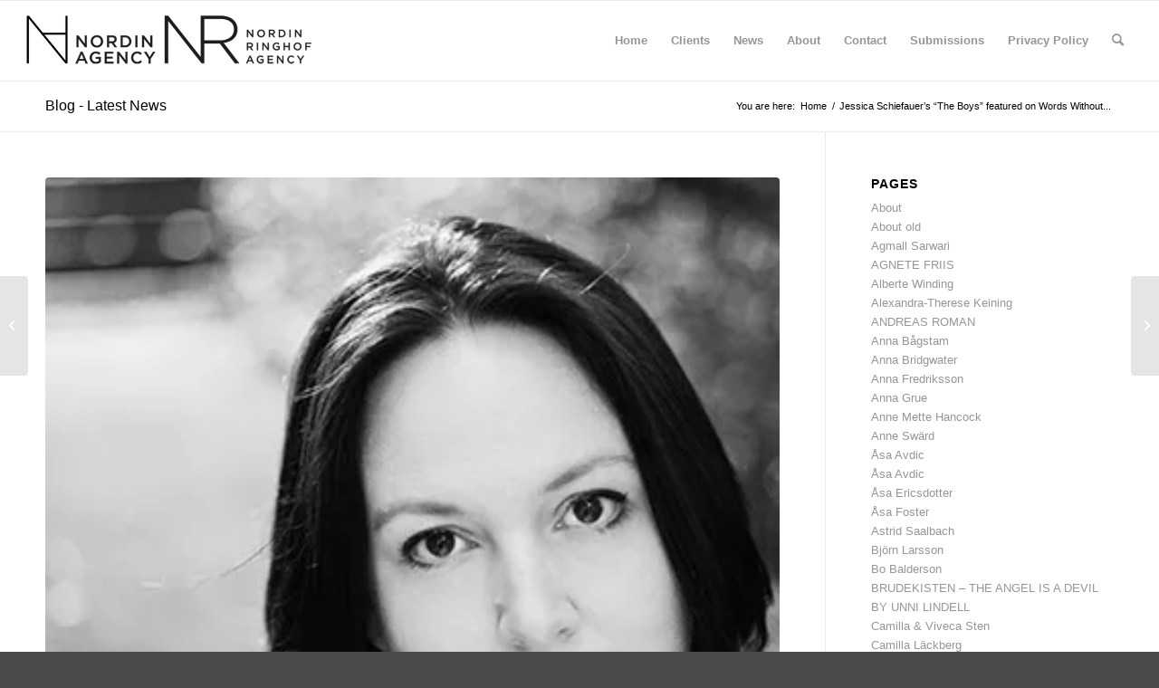

--- FILE ---
content_type: text/html; charset=UTF-8
request_url: http://www.nordinagency.se/jessica-schiefauers-the-boys-featured-at-words-without-borders/
body_size: 19566
content:
<!DOCTYPE html>
<html lang="en-US" class="html_stretched responsive av-preloader-disabled  html_header_top html_logo_left html_main_nav_header html_menu_right html_slim html_header_sticky html_header_shrinking html_mobile_menu_phone html_header_searchicon html_content_align_center html_header_unstick_top_disabled html_header_stretch html_av-overlay-side html_av-overlay-side-classic html_av-submenu-noclone html_entry_id_3043 av-cookies-no-cookie-consent av-no-preview av-default-lightbox html_text_menu_active av-mobile-menu-switch-default">
<head>
<meta charset="UTF-8" />
<meta name="robots" content="index, follow" />


<!-- mobile setting -->
<meta name="viewport" content="width=device-width, initial-scale=1">

<!-- Scripts/CSS and wp_head hook -->
<title>Jessica Schiefauer&#8217;s &#8220;The Boys&#8221; featured on Words Without Borders &#8211; Nordin Agency</title>
<meta name='robots' content='max-image-preview:large' />
	<style>img:is([sizes="auto" i], [sizes^="auto," i]) { contain-intrinsic-size: 3000px 1500px }</style>
	<link rel='dns-prefetch' href='//www.nordinagency.se' />
<link rel='dns-prefetch' href='//stats.wp.com' />
<link rel='preconnect' href='//c0.wp.com' />
<link rel='preconnect' href='//i0.wp.com' />
<link rel="alternate" type="application/rss+xml" title="Nordin Agency &raquo; Feed" href="http://www.nordinagency.se/feed/" />
<link rel="alternate" type="application/rss+xml" title="Nordin Agency &raquo; Comments Feed" href="http://www.nordinagency.se/comments/feed/" />
<script type="text/javascript">
/* <![CDATA[ */
window._wpemojiSettings = {"baseUrl":"https:\/\/s.w.org\/images\/core\/emoji\/16.0.1\/72x72\/","ext":".png","svgUrl":"https:\/\/s.w.org\/images\/core\/emoji\/16.0.1\/svg\/","svgExt":".svg","source":{"concatemoji":"http:\/\/www.nordinagency.se\/wp-includes\/js\/wp-emoji-release.min.js?ver=6.8.3"}};
/*! This file is auto-generated */
!function(s,n){var o,i,e;function c(e){try{var t={supportTests:e,timestamp:(new Date).valueOf()};sessionStorage.setItem(o,JSON.stringify(t))}catch(e){}}function p(e,t,n){e.clearRect(0,0,e.canvas.width,e.canvas.height),e.fillText(t,0,0);var t=new Uint32Array(e.getImageData(0,0,e.canvas.width,e.canvas.height).data),a=(e.clearRect(0,0,e.canvas.width,e.canvas.height),e.fillText(n,0,0),new Uint32Array(e.getImageData(0,0,e.canvas.width,e.canvas.height).data));return t.every(function(e,t){return e===a[t]})}function u(e,t){e.clearRect(0,0,e.canvas.width,e.canvas.height),e.fillText(t,0,0);for(var n=e.getImageData(16,16,1,1),a=0;a<n.data.length;a++)if(0!==n.data[a])return!1;return!0}function f(e,t,n,a){switch(t){case"flag":return n(e,"\ud83c\udff3\ufe0f\u200d\u26a7\ufe0f","\ud83c\udff3\ufe0f\u200b\u26a7\ufe0f")?!1:!n(e,"\ud83c\udde8\ud83c\uddf6","\ud83c\udde8\u200b\ud83c\uddf6")&&!n(e,"\ud83c\udff4\udb40\udc67\udb40\udc62\udb40\udc65\udb40\udc6e\udb40\udc67\udb40\udc7f","\ud83c\udff4\u200b\udb40\udc67\u200b\udb40\udc62\u200b\udb40\udc65\u200b\udb40\udc6e\u200b\udb40\udc67\u200b\udb40\udc7f");case"emoji":return!a(e,"\ud83e\udedf")}return!1}function g(e,t,n,a){var r="undefined"!=typeof WorkerGlobalScope&&self instanceof WorkerGlobalScope?new OffscreenCanvas(300,150):s.createElement("canvas"),o=r.getContext("2d",{willReadFrequently:!0}),i=(o.textBaseline="top",o.font="600 32px Arial",{});return e.forEach(function(e){i[e]=t(o,e,n,a)}),i}function t(e){var t=s.createElement("script");t.src=e,t.defer=!0,s.head.appendChild(t)}"undefined"!=typeof Promise&&(o="wpEmojiSettingsSupports",i=["flag","emoji"],n.supports={everything:!0,everythingExceptFlag:!0},e=new Promise(function(e){s.addEventListener("DOMContentLoaded",e,{once:!0})}),new Promise(function(t){var n=function(){try{var e=JSON.parse(sessionStorage.getItem(o));if("object"==typeof e&&"number"==typeof e.timestamp&&(new Date).valueOf()<e.timestamp+604800&&"object"==typeof e.supportTests)return e.supportTests}catch(e){}return null}();if(!n){if("undefined"!=typeof Worker&&"undefined"!=typeof OffscreenCanvas&&"undefined"!=typeof URL&&URL.createObjectURL&&"undefined"!=typeof Blob)try{var e="postMessage("+g.toString()+"("+[JSON.stringify(i),f.toString(),p.toString(),u.toString()].join(",")+"));",a=new Blob([e],{type:"text/javascript"}),r=new Worker(URL.createObjectURL(a),{name:"wpTestEmojiSupports"});return void(r.onmessage=function(e){c(n=e.data),r.terminate(),t(n)})}catch(e){}c(n=g(i,f,p,u))}t(n)}).then(function(e){for(var t in e)n.supports[t]=e[t],n.supports.everything=n.supports.everything&&n.supports[t],"flag"!==t&&(n.supports.everythingExceptFlag=n.supports.everythingExceptFlag&&n.supports[t]);n.supports.everythingExceptFlag=n.supports.everythingExceptFlag&&!n.supports.flag,n.DOMReady=!1,n.readyCallback=function(){n.DOMReady=!0}}).then(function(){return e}).then(function(){var e;n.supports.everything||(n.readyCallback(),(e=n.source||{}).concatemoji?t(e.concatemoji):e.wpemoji&&e.twemoji&&(t(e.twemoji),t(e.wpemoji)))}))}((window,document),window._wpemojiSettings);
/* ]]> */
</script>
<link rel='stylesheet' id='sbi_styles-css' href='http://www.nordinagency.se/wp-content/plugins/instagram-feed/css/sbi-styles.min.css?ver=6.9.1' type='text/css' media='all' />
<style id='wp-emoji-styles-inline-css' type='text/css'>

	img.wp-smiley, img.emoji {
		display: inline !important;
		border: none !important;
		box-shadow: none !important;
		height: 1em !important;
		width: 1em !important;
		margin: 0 0.07em !important;
		vertical-align: -0.1em !important;
		background: none !important;
		padding: 0 !important;
	}
</style>
<link rel='stylesheet' id='wp-block-library-css' href='https://c0.wp.com/c/6.8.3/wp-includes/css/dist/block-library/style.min.css' type='text/css' media='all' />
<style id='jetpack-sharing-buttons-style-inline-css' type='text/css'>
.jetpack-sharing-buttons__services-list{display:flex;flex-direction:row;flex-wrap:wrap;gap:0;list-style-type:none;margin:5px;padding:0}.jetpack-sharing-buttons__services-list.has-small-icon-size{font-size:12px}.jetpack-sharing-buttons__services-list.has-normal-icon-size{font-size:16px}.jetpack-sharing-buttons__services-list.has-large-icon-size{font-size:24px}.jetpack-sharing-buttons__services-list.has-huge-icon-size{font-size:36px}@media print{.jetpack-sharing-buttons__services-list{display:none!important}}.editor-styles-wrapper .wp-block-jetpack-sharing-buttons{gap:0;padding-inline-start:0}ul.jetpack-sharing-buttons__services-list.has-background{padding:1.25em 2.375em}
</style>
<style id='global-styles-inline-css' type='text/css'>
:root{--wp--preset--aspect-ratio--square: 1;--wp--preset--aspect-ratio--4-3: 4/3;--wp--preset--aspect-ratio--3-4: 3/4;--wp--preset--aspect-ratio--3-2: 3/2;--wp--preset--aspect-ratio--2-3: 2/3;--wp--preset--aspect-ratio--16-9: 16/9;--wp--preset--aspect-ratio--9-16: 9/16;--wp--preset--color--black: #000000;--wp--preset--color--cyan-bluish-gray: #abb8c3;--wp--preset--color--white: #ffffff;--wp--preset--color--pale-pink: #f78da7;--wp--preset--color--vivid-red: #cf2e2e;--wp--preset--color--luminous-vivid-orange: #ff6900;--wp--preset--color--luminous-vivid-amber: #fcb900;--wp--preset--color--light-green-cyan: #7bdcb5;--wp--preset--color--vivid-green-cyan: #00d084;--wp--preset--color--pale-cyan-blue: #8ed1fc;--wp--preset--color--vivid-cyan-blue: #0693e3;--wp--preset--color--vivid-purple: #9b51e0;--wp--preset--color--metallic-red: #b02b2c;--wp--preset--color--maximum-yellow-red: #edae44;--wp--preset--color--yellow-sun: #eeee22;--wp--preset--color--palm-leaf: #83a846;--wp--preset--color--aero: #7bb0e7;--wp--preset--color--old-lavender: #745f7e;--wp--preset--color--steel-teal: #5f8789;--wp--preset--color--raspberry-pink: #d65799;--wp--preset--color--medium-turquoise: #4ecac2;--wp--preset--gradient--vivid-cyan-blue-to-vivid-purple: linear-gradient(135deg,rgba(6,147,227,1) 0%,rgb(155,81,224) 100%);--wp--preset--gradient--light-green-cyan-to-vivid-green-cyan: linear-gradient(135deg,rgb(122,220,180) 0%,rgb(0,208,130) 100%);--wp--preset--gradient--luminous-vivid-amber-to-luminous-vivid-orange: linear-gradient(135deg,rgba(252,185,0,1) 0%,rgba(255,105,0,1) 100%);--wp--preset--gradient--luminous-vivid-orange-to-vivid-red: linear-gradient(135deg,rgba(255,105,0,1) 0%,rgb(207,46,46) 100%);--wp--preset--gradient--very-light-gray-to-cyan-bluish-gray: linear-gradient(135deg,rgb(238,238,238) 0%,rgb(169,184,195) 100%);--wp--preset--gradient--cool-to-warm-spectrum: linear-gradient(135deg,rgb(74,234,220) 0%,rgb(151,120,209) 20%,rgb(207,42,186) 40%,rgb(238,44,130) 60%,rgb(251,105,98) 80%,rgb(254,248,76) 100%);--wp--preset--gradient--blush-light-purple: linear-gradient(135deg,rgb(255,206,236) 0%,rgb(152,150,240) 100%);--wp--preset--gradient--blush-bordeaux: linear-gradient(135deg,rgb(254,205,165) 0%,rgb(254,45,45) 50%,rgb(107,0,62) 100%);--wp--preset--gradient--luminous-dusk: linear-gradient(135deg,rgb(255,203,112) 0%,rgb(199,81,192) 50%,rgb(65,88,208) 100%);--wp--preset--gradient--pale-ocean: linear-gradient(135deg,rgb(255,245,203) 0%,rgb(182,227,212) 50%,rgb(51,167,181) 100%);--wp--preset--gradient--electric-grass: linear-gradient(135deg,rgb(202,248,128) 0%,rgb(113,206,126) 100%);--wp--preset--gradient--midnight: linear-gradient(135deg,rgb(2,3,129) 0%,rgb(40,116,252) 100%);--wp--preset--font-size--small: 1rem;--wp--preset--font-size--medium: 1.125rem;--wp--preset--font-size--large: 1.75rem;--wp--preset--font-size--x-large: clamp(1.75rem, 3vw, 2.25rem);--wp--preset--spacing--20: 0.44rem;--wp--preset--spacing--30: 0.67rem;--wp--preset--spacing--40: 1rem;--wp--preset--spacing--50: 1.5rem;--wp--preset--spacing--60: 2.25rem;--wp--preset--spacing--70: 3.38rem;--wp--preset--spacing--80: 5.06rem;--wp--preset--shadow--natural: 6px 6px 9px rgba(0, 0, 0, 0.2);--wp--preset--shadow--deep: 12px 12px 50px rgba(0, 0, 0, 0.4);--wp--preset--shadow--sharp: 6px 6px 0px rgba(0, 0, 0, 0.2);--wp--preset--shadow--outlined: 6px 6px 0px -3px rgba(255, 255, 255, 1), 6px 6px rgba(0, 0, 0, 1);--wp--preset--shadow--crisp: 6px 6px 0px rgba(0, 0, 0, 1);}:root { --wp--style--global--content-size: 800px;--wp--style--global--wide-size: 1130px; }:where(body) { margin: 0; }.wp-site-blocks > .alignleft { float: left; margin-right: 2em; }.wp-site-blocks > .alignright { float: right; margin-left: 2em; }.wp-site-blocks > .aligncenter { justify-content: center; margin-left: auto; margin-right: auto; }:where(.is-layout-flex){gap: 0.5em;}:where(.is-layout-grid){gap: 0.5em;}.is-layout-flow > .alignleft{float: left;margin-inline-start: 0;margin-inline-end: 2em;}.is-layout-flow > .alignright{float: right;margin-inline-start: 2em;margin-inline-end: 0;}.is-layout-flow > .aligncenter{margin-left: auto !important;margin-right: auto !important;}.is-layout-constrained > .alignleft{float: left;margin-inline-start: 0;margin-inline-end: 2em;}.is-layout-constrained > .alignright{float: right;margin-inline-start: 2em;margin-inline-end: 0;}.is-layout-constrained > .aligncenter{margin-left: auto !important;margin-right: auto !important;}.is-layout-constrained > :where(:not(.alignleft):not(.alignright):not(.alignfull)){max-width: var(--wp--style--global--content-size);margin-left: auto !important;margin-right: auto !important;}.is-layout-constrained > .alignwide{max-width: var(--wp--style--global--wide-size);}body .is-layout-flex{display: flex;}.is-layout-flex{flex-wrap: wrap;align-items: center;}.is-layout-flex > :is(*, div){margin: 0;}body .is-layout-grid{display: grid;}.is-layout-grid > :is(*, div){margin: 0;}body{padding-top: 0px;padding-right: 0px;padding-bottom: 0px;padding-left: 0px;}a:where(:not(.wp-element-button)){text-decoration: underline;}:root :where(.wp-element-button, .wp-block-button__link){background-color: #32373c;border-width: 0;color: #fff;font-family: inherit;font-size: inherit;line-height: inherit;padding: calc(0.667em + 2px) calc(1.333em + 2px);text-decoration: none;}.has-black-color{color: var(--wp--preset--color--black) !important;}.has-cyan-bluish-gray-color{color: var(--wp--preset--color--cyan-bluish-gray) !important;}.has-white-color{color: var(--wp--preset--color--white) !important;}.has-pale-pink-color{color: var(--wp--preset--color--pale-pink) !important;}.has-vivid-red-color{color: var(--wp--preset--color--vivid-red) !important;}.has-luminous-vivid-orange-color{color: var(--wp--preset--color--luminous-vivid-orange) !important;}.has-luminous-vivid-amber-color{color: var(--wp--preset--color--luminous-vivid-amber) !important;}.has-light-green-cyan-color{color: var(--wp--preset--color--light-green-cyan) !important;}.has-vivid-green-cyan-color{color: var(--wp--preset--color--vivid-green-cyan) !important;}.has-pale-cyan-blue-color{color: var(--wp--preset--color--pale-cyan-blue) !important;}.has-vivid-cyan-blue-color{color: var(--wp--preset--color--vivid-cyan-blue) !important;}.has-vivid-purple-color{color: var(--wp--preset--color--vivid-purple) !important;}.has-metallic-red-color{color: var(--wp--preset--color--metallic-red) !important;}.has-maximum-yellow-red-color{color: var(--wp--preset--color--maximum-yellow-red) !important;}.has-yellow-sun-color{color: var(--wp--preset--color--yellow-sun) !important;}.has-palm-leaf-color{color: var(--wp--preset--color--palm-leaf) !important;}.has-aero-color{color: var(--wp--preset--color--aero) !important;}.has-old-lavender-color{color: var(--wp--preset--color--old-lavender) !important;}.has-steel-teal-color{color: var(--wp--preset--color--steel-teal) !important;}.has-raspberry-pink-color{color: var(--wp--preset--color--raspberry-pink) !important;}.has-medium-turquoise-color{color: var(--wp--preset--color--medium-turquoise) !important;}.has-black-background-color{background-color: var(--wp--preset--color--black) !important;}.has-cyan-bluish-gray-background-color{background-color: var(--wp--preset--color--cyan-bluish-gray) !important;}.has-white-background-color{background-color: var(--wp--preset--color--white) !important;}.has-pale-pink-background-color{background-color: var(--wp--preset--color--pale-pink) !important;}.has-vivid-red-background-color{background-color: var(--wp--preset--color--vivid-red) !important;}.has-luminous-vivid-orange-background-color{background-color: var(--wp--preset--color--luminous-vivid-orange) !important;}.has-luminous-vivid-amber-background-color{background-color: var(--wp--preset--color--luminous-vivid-amber) !important;}.has-light-green-cyan-background-color{background-color: var(--wp--preset--color--light-green-cyan) !important;}.has-vivid-green-cyan-background-color{background-color: var(--wp--preset--color--vivid-green-cyan) !important;}.has-pale-cyan-blue-background-color{background-color: var(--wp--preset--color--pale-cyan-blue) !important;}.has-vivid-cyan-blue-background-color{background-color: var(--wp--preset--color--vivid-cyan-blue) !important;}.has-vivid-purple-background-color{background-color: var(--wp--preset--color--vivid-purple) !important;}.has-metallic-red-background-color{background-color: var(--wp--preset--color--metallic-red) !important;}.has-maximum-yellow-red-background-color{background-color: var(--wp--preset--color--maximum-yellow-red) !important;}.has-yellow-sun-background-color{background-color: var(--wp--preset--color--yellow-sun) !important;}.has-palm-leaf-background-color{background-color: var(--wp--preset--color--palm-leaf) !important;}.has-aero-background-color{background-color: var(--wp--preset--color--aero) !important;}.has-old-lavender-background-color{background-color: var(--wp--preset--color--old-lavender) !important;}.has-steel-teal-background-color{background-color: var(--wp--preset--color--steel-teal) !important;}.has-raspberry-pink-background-color{background-color: var(--wp--preset--color--raspberry-pink) !important;}.has-medium-turquoise-background-color{background-color: var(--wp--preset--color--medium-turquoise) !important;}.has-black-border-color{border-color: var(--wp--preset--color--black) !important;}.has-cyan-bluish-gray-border-color{border-color: var(--wp--preset--color--cyan-bluish-gray) !important;}.has-white-border-color{border-color: var(--wp--preset--color--white) !important;}.has-pale-pink-border-color{border-color: var(--wp--preset--color--pale-pink) !important;}.has-vivid-red-border-color{border-color: var(--wp--preset--color--vivid-red) !important;}.has-luminous-vivid-orange-border-color{border-color: var(--wp--preset--color--luminous-vivid-orange) !important;}.has-luminous-vivid-amber-border-color{border-color: var(--wp--preset--color--luminous-vivid-amber) !important;}.has-light-green-cyan-border-color{border-color: var(--wp--preset--color--light-green-cyan) !important;}.has-vivid-green-cyan-border-color{border-color: var(--wp--preset--color--vivid-green-cyan) !important;}.has-pale-cyan-blue-border-color{border-color: var(--wp--preset--color--pale-cyan-blue) !important;}.has-vivid-cyan-blue-border-color{border-color: var(--wp--preset--color--vivid-cyan-blue) !important;}.has-vivid-purple-border-color{border-color: var(--wp--preset--color--vivid-purple) !important;}.has-metallic-red-border-color{border-color: var(--wp--preset--color--metallic-red) !important;}.has-maximum-yellow-red-border-color{border-color: var(--wp--preset--color--maximum-yellow-red) !important;}.has-yellow-sun-border-color{border-color: var(--wp--preset--color--yellow-sun) !important;}.has-palm-leaf-border-color{border-color: var(--wp--preset--color--palm-leaf) !important;}.has-aero-border-color{border-color: var(--wp--preset--color--aero) !important;}.has-old-lavender-border-color{border-color: var(--wp--preset--color--old-lavender) !important;}.has-steel-teal-border-color{border-color: var(--wp--preset--color--steel-teal) !important;}.has-raspberry-pink-border-color{border-color: var(--wp--preset--color--raspberry-pink) !important;}.has-medium-turquoise-border-color{border-color: var(--wp--preset--color--medium-turquoise) !important;}.has-vivid-cyan-blue-to-vivid-purple-gradient-background{background: var(--wp--preset--gradient--vivid-cyan-blue-to-vivid-purple) !important;}.has-light-green-cyan-to-vivid-green-cyan-gradient-background{background: var(--wp--preset--gradient--light-green-cyan-to-vivid-green-cyan) !important;}.has-luminous-vivid-amber-to-luminous-vivid-orange-gradient-background{background: var(--wp--preset--gradient--luminous-vivid-amber-to-luminous-vivid-orange) !important;}.has-luminous-vivid-orange-to-vivid-red-gradient-background{background: var(--wp--preset--gradient--luminous-vivid-orange-to-vivid-red) !important;}.has-very-light-gray-to-cyan-bluish-gray-gradient-background{background: var(--wp--preset--gradient--very-light-gray-to-cyan-bluish-gray) !important;}.has-cool-to-warm-spectrum-gradient-background{background: var(--wp--preset--gradient--cool-to-warm-spectrum) !important;}.has-blush-light-purple-gradient-background{background: var(--wp--preset--gradient--blush-light-purple) !important;}.has-blush-bordeaux-gradient-background{background: var(--wp--preset--gradient--blush-bordeaux) !important;}.has-luminous-dusk-gradient-background{background: var(--wp--preset--gradient--luminous-dusk) !important;}.has-pale-ocean-gradient-background{background: var(--wp--preset--gradient--pale-ocean) !important;}.has-electric-grass-gradient-background{background: var(--wp--preset--gradient--electric-grass) !important;}.has-midnight-gradient-background{background: var(--wp--preset--gradient--midnight) !important;}.has-small-font-size{font-size: var(--wp--preset--font-size--small) !important;}.has-medium-font-size{font-size: var(--wp--preset--font-size--medium) !important;}.has-large-font-size{font-size: var(--wp--preset--font-size--large) !important;}.has-x-large-font-size{font-size: var(--wp--preset--font-size--x-large) !important;}
:where(.wp-block-post-template.is-layout-flex){gap: 1.25em;}:where(.wp-block-post-template.is-layout-grid){gap: 1.25em;}
:where(.wp-block-columns.is-layout-flex){gap: 2em;}:where(.wp-block-columns.is-layout-grid){gap: 2em;}
:root :where(.wp-block-pullquote){font-size: 1.5em;line-height: 1.6;}
</style>
<link rel='stylesheet' id='avia-merged-styles-css' href='http://www.nordinagency.se/wp-content/uploads/dynamic_avia/avia-merged-styles-9b6390ad6eae336fb9d8d7b5510c216b---693be48b2b23b.css' type='text/css' media='all' />
<script type="text/javascript" src="https://c0.wp.com/c/6.8.3/wp-includes/js/jquery/jquery.min.js" id="jquery-core-js"></script>
<script type="text/javascript" src="https://c0.wp.com/c/6.8.3/wp-includes/js/jquery/jquery-migrate.min.js" id="jquery-migrate-js"></script>
<link rel="https://api.w.org/" href="http://www.nordinagency.se/wp-json/" /><link rel="alternate" title="JSON" type="application/json" href="http://www.nordinagency.se/wp-json/wp/v2/posts/3043" /><link rel="EditURI" type="application/rsd+xml" title="RSD" href="http://www.nordinagency.se/xmlrpc.php?rsd" />
<meta name="generator" content="WordPress 6.8.3" />
<link rel="canonical" href="http://www.nordinagency.se/jessica-schiefauers-the-boys-featured-at-words-without-borders/" />
<link rel='shortlink' href='http://www.nordinagency.se/?p=3043' />
<link rel="alternate" title="oEmbed (JSON)" type="application/json+oembed" href="http://www.nordinagency.se/wp-json/oembed/1.0/embed?url=http%3A%2F%2Fwww.nordinagency.se%2Fjessica-schiefauers-the-boys-featured-at-words-without-borders%2F" />
<link rel="alternate" title="oEmbed (XML)" type="text/xml+oembed" href="http://www.nordinagency.se/wp-json/oembed/1.0/embed?url=http%3A%2F%2Fwww.nordinagency.se%2Fjessica-schiefauers-the-boys-featured-at-words-without-borders%2F&#038;format=xml" />
	<style>img#wpstats{display:none}</style>
		<link rel="profile" href="http://gmpg.org/xfn/11" />
<link rel="alternate" type="application/rss+xml" title="Nordin Agency RSS2 Feed" href="http://www.nordinagency.se/feed/" />
<link rel="pingback" href="http://www.nordinagency.se/xmlrpc.php" />
<!--[if lt IE 9]><script src="http://www.nordinagency.se/wp-content/themes/enfold/js/html5shiv.js"></script><![endif]-->
<link rel="icon" href="http://www.nordinagency.se/wp-content/uploads/2014/02/favi.png" type="image/png">

<!-- To speed up the rendering and to display the site as fast as possible to the user we include some styles and scripts for above the fold content inline -->
<script type="text/javascript">"use strict";var avia_is_mobile=!1;/Android|webOS|iPhone|iPad|iPod|BlackBerry|IEMobile|Opera Mini/i.test(navigator.userAgent)&&"ontouchstart"in document.documentElement?(avia_is_mobile=!0,document.documentElement.className+=" avia_mobile "):document.documentElement.className+=" avia_desktop ",document.documentElement.className+=" js_active ",function(){var e=["-webkit-","-moz-","-ms-",""],t="",n=!1,o=!1;for(var a in e)e[a]+"transform"in document.documentElement.style&&(n=!0,t=e[a]+"transform"),e[a]+"perspective"in document.documentElement.style&&(o=!0);n&&(document.documentElement.className+=" avia_transform "),o&&(document.documentElement.className+=" avia_transform3d "),"function"==typeof document.getElementsByClassName&&"function"==typeof document.documentElement.getBoundingClientRect&&0==avia_is_mobile&&t&&window.innerHeight>0&&setTimeout(function(){var e=0,n={},o=0,a=document.getElementsByClassName("av-parallax"),m=window.pageYOffset||document.documentElement.scrollTop;for(e=0;e<a.length;e++)a[e].style.top="0px",n=a[e].getBoundingClientRect(),o=Math.ceil(.3*(window.innerHeight+m-n.top)),a[e].style[t]="translate(0px, "+o+"px)",a[e].style.top="auto",a[e].className+=" enabled-parallax "},50)}();</script><link rel="icon" href="https://i0.wp.com/www.nordinagency.se/wp-content/uploads/2014/02/cropped-favi.png?fit=32%2C32" sizes="32x32" />
<link rel="icon" href="https://i0.wp.com/www.nordinagency.se/wp-content/uploads/2014/02/cropped-favi.png?fit=192%2C192" sizes="192x192" />
<link rel="apple-touch-icon" href="https://i0.wp.com/www.nordinagency.se/wp-content/uploads/2014/02/cropped-favi.png?resize=180%2C180" />
<meta name="msapplication-TileImage" content="https://i0.wp.com/www.nordinagency.se/wp-content/uploads/2014/02/cropped-favi.png?fit=270%2C270" />
<style type='text/css'>
@font-face {font-family: 'entypo-fontello'; font-weight: normal; font-style: normal; font-display: auto;
src: url('http://www.nordinagency.se/wp-content/themes/enfold/config-templatebuilder/avia-template-builder/assets/fonts/entypo-fontello.woff2') format('woff2'),
url('http://www.nordinagency.se/wp-content/themes/enfold/config-templatebuilder/avia-template-builder/assets/fonts/entypo-fontello.woff') format('woff'),
url('http://www.nordinagency.se/wp-content/themes/enfold/config-templatebuilder/avia-template-builder/assets/fonts/entypo-fontello.ttf') format('truetype'),
url('http://www.nordinagency.se/wp-content/themes/enfold/config-templatebuilder/avia-template-builder/assets/fonts/entypo-fontello.svg#entypo-fontello') format('svg'),
url('http://www.nordinagency.se/wp-content/themes/enfold/config-templatebuilder/avia-template-builder/assets/fonts/entypo-fontello.eot'),
url('http://www.nordinagency.se/wp-content/themes/enfold/config-templatebuilder/avia-template-builder/assets/fonts/entypo-fontello.eot?#iefix') format('embedded-opentype');
} #top .avia-font-entypo-fontello, body .avia-font-entypo-fontello, html body [data-av_iconfont='entypo-fontello']:before{ font-family: 'entypo-fontello'; }
</style>

<!--
Debugging Info for Theme support: 

Theme: Enfold
Version: 5.2.1
Installed: enfold
AviaFramework Version: 5.2
AviaBuilder Version: 5.2
aviaElementManager Version: 1.0.1
ML:1024-PU:106-PLA:11
WP:6.8.3
Compress: CSS:all theme files - JS:all theme files
Updates: enabled - token has changed and not verified
PLAu:8
-->
</head>

<body id="top" class="wp-singular post-template-default single single-post postid-3043 single-format-standard wp-theme-enfold stretched rtl_columns av-curtain-numeric helvetica neue-websave helvetica_neue  avia-responsive-images-support" itemscope="itemscope" itemtype="https://schema.org/WebPage" >

	
<script type="text/javascript" id="bbp-swap-no-js-body-class">
	document.body.className = document.body.className.replace( 'bbp-no-js', 'bbp-js' );
</script>


	<div id='wrap_all'>

	
<header id='header' class='all_colors header_color light_bg_color  av_header_top av_logo_left av_main_nav_header av_menu_right av_slim av_header_sticky av_header_shrinking av_header_stretch av_mobile_menu_phone av_header_searchicon av_header_unstick_top_disabled av_bottom_nav_disabled  av_header_border_disabled'  role="banner" itemscope="itemscope" itemtype="https://schema.org/WPHeader" >

		<div  id='header_main' class='container_wrap container_wrap_logo'>

        <div class='container av-logo-container'><div class='inner-container'><span class='logo avia-standard-logo'><a href='http://www.nordinagency.se/' class=''><img src="https://i0.wp.com/www.nordinagency.se/wp-content/uploads/2023/11/logo_nordin_nr_6.png?fit=577%2C156" srcset="https://i0.wp.com/www.nordinagency.se/wp-content/uploads/2023/11/logo_nordin_nr_6.png?w=577 577w, https://i0.wp.com/www.nordinagency.se/wp-content/uploads/2023/11/logo_nordin_nr_6.png?resize=300%2C81 300w" sizes="(max-width: 577px) 100vw, 577px" height="100" width="300" alt='Nordin Agency' title='logo_nordin_nr_6' /></a></span><nav class='main_menu' data-selectname='Select a page'  role="navigation" itemscope="itemscope" itemtype="https://schema.org/SiteNavigationElement" ><div class="avia-menu av-main-nav-wrap"><ul role="menu" class="menu av-main-nav" id="avia-menu"><li role="menuitem" id="menu-item-138" class="menu-item menu-item-type-post_type menu-item-object-page menu-item-home menu-item-top-level menu-item-top-level-1"><a href="http://www.nordinagency.se/" itemprop="url" tabindex="0"><span class="avia-bullet"></span><span class="avia-menu-text">Home</span><span class="avia-menu-fx"><span class="avia-arrow-wrap"><span class="avia-arrow"></span></span></span></a></li>
<li role="menuitem" id="menu-item-139" class="menu-item menu-item-type-post_type menu-item-object-page menu-item-has-children menu-item-top-level menu-item-top-level-2"><a href="http://www.nordinagency.se/clients/" itemprop="url" tabindex="0"><span class="avia-bullet"></span><span class="avia-menu-text">Clients</span><span class="avia-menu-fx"><span class="avia-arrow-wrap"><span class="avia-arrow"></span></span></span></a>


<ul class="sub-menu">
	<li role="menuitem" id="menu-item-140" class="menu-item menu-item-type-post_type menu-item-object-page"><a href="http://www.nordinagency.se/clients/fiction/" itemprop="url" tabindex="0"><span class="avia-bullet"></span><span class="avia-menu-text">Fiction</span></a></li>
	<li role="menuitem" id="menu-item-174" class="menu-item menu-item-type-post_type menu-item-object-page"><a href="http://www.nordinagency.se/clients/non-fiction/" itemprop="url" tabindex="0"><span class="avia-bullet"></span><span class="avia-menu-text">Non-fiction</span></a></li>
	<li role="menuitem" id="menu-item-173" class="menu-item menu-item-type-post_type menu-item-object-page"><a href="http://www.nordinagency.se/clients/childrens-ya/" itemprop="url" tabindex="0"><span class="avia-bullet"></span><span class="avia-menu-text">Children’s &#038; YA</span></a></li>
</ul>
</li>
<li role="menuitem" id="menu-item-137" class="menu-item menu-item-type-post_type menu-item-object-page menu-item-top-level menu-item-top-level-3"><a href="http://www.nordinagency.se/news/" itemprop="url" tabindex="0"><span class="avia-bullet"></span><span class="avia-menu-text">News</span><span class="avia-menu-fx"><span class="avia-arrow-wrap"><span class="avia-arrow"></span></span></span></a></li>
<li role="menuitem" id="menu-item-24636" class="menu-item menu-item-type-post_type menu-item-object-page menu-item-top-level menu-item-top-level-4"><a href="http://www.nordinagency.se/about/" itemprop="url" tabindex="0"><span class="avia-bullet"></span><span class="avia-menu-text">About</span><span class="avia-menu-fx"><span class="avia-arrow-wrap"><span class="avia-arrow"></span></span></span></a></li>
<li role="menuitem" id="menu-item-24638" class="menu-item menu-item-type-post_type menu-item-object-page menu-item-top-level menu-item-top-level-5"><a href="http://www.nordinagency.se/contact/" itemprop="url" tabindex="0"><span class="avia-bullet"></span><span class="avia-menu-text">Contact</span><span class="avia-menu-fx"><span class="avia-arrow-wrap"><span class="avia-arrow"></span></span></span></a></li>
<li role="menuitem" id="menu-item-2203" class="menu-item menu-item-type-post_type menu-item-object-page menu-item-top-level menu-item-top-level-6"><a href="http://www.nordinagency.se/submissions/" itemprop="url" tabindex="0"><span class="avia-bullet"></span><span class="avia-menu-text">Submissions</span><span class="avia-menu-fx"><span class="avia-arrow-wrap"><span class="avia-arrow"></span></span></span></a></li>
<li role="menuitem" id="menu-item-23658" class="menu-item menu-item-type-post_type menu-item-object-page menu-item-top-level menu-item-top-level-7"><a href="http://www.nordinagency.se/privacy-policy/" itemprop="url" tabindex="0"><span class="avia-bullet"></span><span class="avia-menu-text">Privacy Policy</span><span class="avia-menu-fx"><span class="avia-arrow-wrap"><span class="avia-arrow"></span></span></span></a></li>
<li id="menu-item-search" class="noMobile menu-item menu-item-search-dropdown menu-item-avia-special" role="menuitem"><a aria-label="Search" href="?s=" rel="nofollow" data-avia-search-tooltip="

&lt;form role=&quot;search&quot; action=&quot;http://www.nordinagency.se/&quot; id=&quot;searchform&quot; method=&quot;get&quot; class=&quot;&quot;&gt;
	&lt;div&gt;
		&lt;input type=&quot;submit&quot; value=&quot;&quot; id=&quot;searchsubmit&quot; class=&quot;button avia-font-entypo-fontello&quot; /&gt;
		&lt;input type=&quot;text&quot; id=&quot;s&quot; name=&quot;s&quot; value=&quot;&quot; placeholder=&#039;Search&#039; /&gt;
			&lt;/div&gt;
&lt;/form&gt;
" aria-hidden='false' data-av_icon='' data-av_iconfont='entypo-fontello'><span class="avia_hidden_link_text">Search</span></a></li><li class="av-burger-menu-main menu-item-avia-special ">
	        			<a href="#" aria-label="Menu" aria-hidden="false">
							<span class="av-hamburger av-hamburger--spin av-js-hamburger">
								<span class="av-hamburger-box">
						          <span class="av-hamburger-inner"></span>
						          <strong>Menu</strong>
								</span>
							</span>
							<span class="avia_hidden_link_text">Menu</span>
						</a>
	        		   </li></ul></div></nav></div> </div> 
		<!-- end container_wrap-->
		</div>
		<div class='header_bg'></div>

<!-- end header -->
</header>

	<div id='main' class='all_colors' data-scroll-offset='88'>

	<div class='stretch_full container_wrap alternate_color light_bg_color title_container'><div class='container'><strong class='main-title entry-title '><a href='http://www.nordinagency.se/' rel='bookmark' title='Permanent Link: Blog - Latest News'  itemprop="headline" >Blog - Latest News</a></strong><div class="breadcrumb breadcrumbs avia-breadcrumbs"><div class="breadcrumb-trail" ><span class="trail-before"><span class="breadcrumb-title">You are here:</span></span> <span  itemscope="itemscope" itemtype="https://schema.org/BreadcrumbList" ><span  itemscope="itemscope" itemtype="https://schema.org/ListItem" itemprop="itemListElement" ><a itemprop="url" href="http://www.nordinagency.se" title="Nordin Agency" rel="home" class="trail-begin"><span itemprop="name">Home</span></a><span itemprop="position" class="hidden">1</span></span></span> <span class="sep">/</span> <span class="trail-end">Jessica Schiefauer&#8217;s &#8220;The Boys&#8221; featured on Words Without...</span></div></div></div></div>
		<div class='container_wrap container_wrap_first main_color sidebar_right'>

			<div class='container template-blog template-single-blog '>

				<main class='content units av-content-small alpha  av-blog-meta-author-disabled av-blog-meta-comments-disabled av-blog-meta-category-disabled av-blog-meta-tag-disabled'  role="main" itemscope="itemscope" itemtype="https://schema.org/Blog" >

                    <article class="post-entry post-entry-type-standard post-entry-3043 post-loop-1 post-parity-odd post-entry-last single-big with-slider post-3043 post type-post status-publish format-standard has-post-thumbnail hentry category-news"  itemscope="itemscope" itemtype="https://schema.org/BlogPosting" itemprop="blogPost" ><div class="big-preview single-big"  itemprop="image" itemscope="itemscope" itemtype="https://schema.org/ImageObject" ><a href="https://i0.wp.com/www.nordinagency.se/wp-content/uploads/2014/02/Jessica-LOW1.jpg?fit=360%2C480" data-srcset="https://i0.wp.com/www.nordinagency.se/wp-content/uploads/2014/02/Jessica-LOW1.jpg?w=360 360w, https://i0.wp.com/www.nordinagency.se/wp-content/uploads/2014/02/Jessica-LOW1.jpg?resize=225%2C300 225w" data-sizes="(max-width: 360px) 100vw, 360px"  title="Jessica Schiefauer" ><img width="360" height="270" src="https://i0.wp.com/www.nordinagency.se/wp-content/uploads/2014/02/Jessica-LOW1.jpg?resize=360%2C270" class="wp-image-472 avia-img-lazy-loading-472 attachment-entry_with_sidebar size-entry_with_sidebar wp-post-image" alt="" decoding="async" /></a></div><div class="blog-meta"></div><div class='entry-content-wrapper clearfix standard-content'><header class="entry-content-header"><h1 class='post-title entry-title '  itemprop="headline" >Jessica Schiefauer&#8217;s &#8220;The Boys&#8221; featured on Words Without Borders<span class="post-format-icon minor-meta"></span></h1><span class="post-meta-infos"><time class="date-container minor-meta updated"  itemprop="datePublished" datetime="2014-12-01T11:51:54+01:00" >December 1, 2014</time></span></header><div class="entry-content"  itemprop="text" ><p>Words Without Borders, who promotes the finest contemporary international literature, is featuring Jessica Schiefauer&#8217;s &#8220;The Boys&#8221; on their website.<br />
<a href="http://wordswithoutborders.org/current-issue/" target="_blank">http://wordswithoutborders.org/current-issue/</a></p>
<p>You can read extract from the book in English here:<br />
<a href="http://wordswithoutborders.org/article/from-the-boys" target="_blank">http://wordswithoutborders.org/article/from-the-boys</a></p>
<p><a href="https://i0.wp.com/www.nordinagency.se/wp-content/uploads/2014/12/Pojkarna_OMSLAG_LOW.jpg"><img data-recalc-dims="1" decoding="async" class="alignnone size-full wp-image-3044" src="https://i0.wp.com/www.nordinagency.se/wp-content/uploads/2014/12/Pojkarna_OMSLAG_LOW.jpg?resize=360%2C565" alt="Pojkarna_OMSLAG_LOW" width="360" height="565" srcset="https://i0.wp.com/www.nordinagency.se/wp-content/uploads/2014/12/Pojkarna_OMSLAG_LOW.jpg?w=360 360w, https://i0.wp.com/www.nordinagency.se/wp-content/uploads/2014/12/Pojkarna_OMSLAG_LOW.jpg?resize=191%2C300 191w" sizes="(max-width: 360px) 100vw, 360px" /></a><a href="http://wordswithoutborders.org/article/from-the-boys" target="_blank"><br />
</a></p>
</div><footer class="entry-footer"><div class='av-social-sharing-box av-social-sharing-box-default av-social-sharing-box-fullwidth'><div class="av-share-box"><h5 class='av-share-link-description av-no-toc '>Share this entry</h5><ul class="av-share-box-list noLightbox"><li class='av-share-link av-social-link-facebook' ><a target="_blank" aria-label="Share on Facebook" href='https://www.facebook.com/sharer.php?u=http://www.nordinagency.se/jessica-schiefauers-the-boys-featured-at-words-without-borders/&#038;t=Jessica%20Schiefauer%E2%80%99s%20%E2%80%9CThe%20Boys%E2%80%9D%20featured%20on%20Words%20Without%20Borders' aria-hidden='false' data-av_icon='' data-av_iconfont='entypo-fontello' title='' data-avia-related-tooltip='Share on Facebook' rel="noopener"><span class='avia_hidden_link_text'>Share on Facebook</span></a></li><li class='av-share-link av-social-link-twitter' ><a target="_blank" aria-label="Share on Twitter" href='https://twitter.com/share?text=Jessica%20Schiefauer%E2%80%99s%20%E2%80%9CThe%20Boys%E2%80%9D%20featured%20on%20Words%20Without%20Borders&#038;url=http://www.nordinagency.se/?p=3043' aria-hidden='false' data-av_icon='' data-av_iconfont='entypo-fontello' title='' data-avia-related-tooltip='Share on Twitter' rel="noopener"><span class='avia_hidden_link_text'>Share on Twitter</span></a></li><li class='av-share-link av-social-link-pinterest' ><a target="_blank" aria-label="Share on Pinterest" href='https://pinterest.com/pin/create/button/?url=http%3A%2F%2Fwww.nordinagency.se%2Fjessica-schiefauers-the-boys-featured-at-words-without-borders%2F&#038;description=Jessica%20Schiefauer%E2%80%99s%20%E2%80%9CThe%20Boys%E2%80%9D%20featured%20on%20Words%20Without%20Borders&#038;media=https%3A%2F%2Fi0.wp.com%2Fwww.nordinagency.se%2Fwp-content%2Fuploads%2F2014%2F02%2FJessica-LOW1.jpg%3Ffit%3D360%252C480' aria-hidden='false' data-av_icon='' data-av_iconfont='entypo-fontello' title='' data-avia-related-tooltip='Share on Pinterest' rel="noopener"><span class='avia_hidden_link_text'>Share on Pinterest</span></a></li><li class='av-share-link av-social-link-linkedin' ><a target="_blank" aria-label="Share on LinkedIn" href='https://linkedin.com/shareArticle?mini=true&#038;title=Jessica%20Schiefauer%E2%80%99s%20%E2%80%9CThe%20Boys%E2%80%9D%20featured%20on%20Words%20Without%20Borders&#038;url=http://www.nordinagency.se/jessica-schiefauers-the-boys-featured-at-words-without-borders/' aria-hidden='false' data-av_icon='' data-av_iconfont='entypo-fontello' title='' data-avia-related-tooltip='Share on LinkedIn' rel="noopener"><span class='avia_hidden_link_text'>Share on LinkedIn</span></a></li><li class='av-share-link av-social-link-tumblr' ><a target="_blank" aria-label="Share on Tumblr" href='https://www.tumblr.com/share/link?url=http%3A%2F%2Fwww.nordinagency.se%2Fjessica-schiefauers-the-boys-featured-at-words-without-borders%2F&#038;name=Jessica%20Schiefauer%E2%80%99s%20%E2%80%9CThe%20Boys%E2%80%9D%20featured%20on%20Words%20Without%20Borders&#038;description=Words%20Without%20Borders%2C%20who%20promotes%20the%20finest%20contemporary%20international%20literature%2C%20is%20featuring%20Jessica%20Schiefauer%E2%80%99s%20%E2%80%9CThe%20Boys%E2%80%9D%20on%20their%20website.%20http%3A%2F%2Fwordswithoutborders.org%2Fcurrent-issue%2F%20You%20can%20read%20extract%20from%20the%20book%20in%20English%20here%3A%20http%3A%2F%2Fwordswithoutborders.org%2Farticle%2Ffrom-the-boys' aria-hidden='false' data-av_icon='' data-av_iconfont='entypo-fontello' title='' data-avia-related-tooltip='Share on Tumblr' rel="noopener"><span class='avia_hidden_link_text'>Share on Tumblr</span></a></li><li class='av-share-link av-social-link-vk' ><a target="_blank" aria-label="Share on Vk" href='https://vk.com/share.php?url=http://www.nordinagency.se/jessica-schiefauers-the-boys-featured-at-words-without-borders/' aria-hidden='false' data-av_icon='' data-av_iconfont='entypo-fontello' title='' data-avia-related-tooltip='Share on Vk' rel="noopener"><span class='avia_hidden_link_text'>Share on Vk</span></a></li><li class='av-share-link av-social-link-reddit' ><a target="_blank" aria-label="Share on Reddit" href='https://reddit.com/submit?url=http://www.nordinagency.se/jessica-schiefauers-the-boys-featured-at-words-without-borders/&#038;title=Jessica%20Schiefauer%E2%80%99s%20%E2%80%9CThe%20Boys%E2%80%9D%20featured%20on%20Words%20Without%20Borders' aria-hidden='false' data-av_icon='' data-av_iconfont='entypo-fontello' title='' data-avia-related-tooltip='Share on Reddit' rel="noopener"><span class='avia_hidden_link_text'>Share on Reddit</span></a></li><li class='av-share-link av-social-link-mail' ><a  aria-label="Share by Mail" href='mailto:?subject=Jessica%20Schiefauer%E2%80%99s%20%E2%80%9CThe%20Boys%E2%80%9D%20featured%20on%20Words%20Without%20Borders&#038;body=http://www.nordinagency.se/jessica-schiefauers-the-boys-featured-at-words-without-borders/' aria-hidden='false' data-av_icon='' data-av_iconfont='entypo-fontello' title='' data-avia-related-tooltip='Share by Mail'><span class='avia_hidden_link_text'>Share by Mail</span></a></li></ul></div></div></footer><div class='post_delimiter'></div></div><div class="post_author_timeline"></div><span class='hidden'>
				<span class='av-structured-data'  itemprop="image" itemscope="itemscope" itemtype="https://schema.org/ImageObject" >
						<span itemprop='url'>https://i0.wp.com/www.nordinagency.se/wp-content/uploads/2014/02/Jessica-LOW1.jpg?fit=360%2C480</span>
						<span itemprop='height'>480</span>
						<span itemprop='width'>360</span>
				</span>
				<span class='av-structured-data'  itemprop="publisher" itemtype="https://schema.org/Organization" itemscope="itemscope" >
						<span itemprop='name'>Nordin</span>
						<span itemprop='logo' itemscope itemtype='https://schema.org/ImageObject'>
							<span itemprop='url'>http://www.nordinagency.se/wp-content/uploads/2023/11/logo_nordin_nr_6.png</span>
						 </span>
				</span><span class='av-structured-data'  itemprop="author" itemscope="itemscope" itemtype="https://schema.org/Person" ><span itemprop='name'>Nordin</span></span><span class='av-structured-data'  itemprop="datePublished" datetime="2014-12-01T11:51:54+01:00" >2014-12-01 11:51:54</span><span class='av-structured-data'  itemprop="dateModified" itemtype="https://schema.org/dateModified" >2014-12-01 14:42:51</span><span class='av-structured-data'  itemprop="mainEntityOfPage" itemtype="https://schema.org/mainEntityOfPage" ><span itemprop='name'>Jessica Schiefauer&#8217;s &#8220;The Boys&#8221; featured on Words Without Borders</span></span></span></article><div class='single-big'></div>




<div class='comment-entry post-entry'>


</div>
				<!--end content-->
				</main>

				<aside class='sidebar sidebar_right   alpha units'  role="complementary" itemscope="itemscope" itemtype="https://schema.org/WPSideBar" ><div class='inner_sidebar extralight-border'><section class="widget widget_pages"><h3 class='widgettitle'>Pages</h3><ul><li class="page_item page-item-24592"><a href="http://www.nordinagency.se/about/">About</a></li>
<li class="page_item page-item-76"><a href="http://www.nordinagency.se/about_old/">About old</a></li>
<li class="page_item page-item-25094"><a href="http://www.nordinagency.se/clients/fiction/agmall-sarwari/">Agmall Sarwari</a></li>
<li class="page_item page-item-28271"><a href="http://www.nordinagency.se/clients/fiction/agnete-friis/">AGNETE FRIIS</a></li>
<li class="page_item page-item-24474"><a href="http://www.nordinagency.se/clients/fiction/alberte-winding/">Alberte Winding</a></li>
<li class="page_item page-item-28401"><a href="http://www.nordinagency.se/clients/fiction/alexandra-therese-keining/">Alexandra-Therese Keining</a></li>
<li class="page_item page-item-458"><a href="http://www.nordinagency.se/clients/fiction/andreas-roman/">ANDREAS ROMAN</a></li>
<li class="page_item page-item-27367"><a href="http://www.nordinagency.se/clients/fiction/anna-bagstam/">Anna Bågstam</a></li>
<li class="page_item page-item-29600"><a href="http://www.nordinagency.se/clients/fiction/anna-bridgwater/">Anna Bridgwater</a></li>
<li class="page_item page-item-366"><a href="http://www.nordinagency.se/clients/fiction/anna-fredriksson/">Anna Fredriksson</a></li>
<li class="page_item page-item-34812"><a href="http://www.nordinagency.se/clients/fiction/anna-grue/">Anna Grue</a></li>
<li class="page_item page-item-11109"><a href="http://www.nordinagency.se/anne-mette-hancock/">Anne Mette Hancock</a></li>
<li class="page_item page-item-488"><a href="http://www.nordinagency.se/clients/fiction/anne-sward/">Anne Swärd</a></li>
<li class="page_item page-item-25385"><a href="http://www.nordinagency.se/clients/fiction/asa-avdic/">Åsa Avdic</a></li>
<li class="page_item page-item-29808"><a href="http://www.nordinagency.se/clients/fiction/asa-avdic-2/">Åsa Avdic</a></li>
<li class="page_item page-item-17532"><a href="http://www.nordinagency.se/clients/fiction/asa-ericsdotter/">Åsa Ericsdotter</a></li>
<li class="page_item page-item-1917"><a href="http://www.nordinagency.se/clients/fiction/asa-foster/">Åsa Foster</a></li>
<li class="page_item page-item-23867"><a href="http://www.nordinagency.se/clients/fiction/astrid-saalbach/">Astrid Saalbach</a></li>
<li class="page_item page-item-1991"><a href="http://www.nordinagency.se/clients/fiction/bjorn-larsson/">Björn Larsson</a></li>
<li class="page_item page-item-342"><a href="http://www.nordinagency.se/clients/fiction/bo-balderson/">Bo Balderson</a></li>
<li class="page_item page-item-2716"><a href="http://www.nordinagency.se/brudekisten-the-angel-is-a-devil-by-unni-lindell/">BRUDEKISTEN &#8211; THE ANGEL IS A DEVIL BY UNNI  LINDELL</a></li>
<li class="page_item page-item-4529"><a href="http://www.nordinagency.se/clients/childrens-ya/camilla-viveca-sten/">Camilla &#038; Viveca Sten</a></li>
<li class="page_item page-item-651"><a href="http://www.nordinagency.se/clients/childrens-ya/camilla-lackberg-2/">Camilla Läckberg</a></li>
<li class="page_item page-item-431"><a href="http://www.nordinagency.se/clients/fiction/camilla-lackberg/">Camilla Läckberg</a></li>
<li class="page_item page-item-198"><a href="http://www.nordinagency.se/clients/childrens-ya/camilla-lackberg/">CAMILLA LÄCKBERG</a></li>
<li class="page_item page-item-1621"><a href="http://www.nordinagency.se/clients/non-fiction/camilla-lackberg-3/">Camilla Läckberg 3</a></li>
<li class="page_item page-item-3888"><a href="http://www.nordinagency.se/clients/fiction/camilla-sten/">Camilla Sten</a></li>
<li class="page_item page-item-15585"><a href="http://www.nordinagency.se/clients/childrens-ya/camilla-sten/">Camilla Sten</a></li>
<li class="page_item page-item-371"><a href="http://www.nordinagency.se/clients/fiction/carin-gerhardsen/">Carin Gerhardsen</a></li>
<li class="page_item page-item-9204"><a href="http://www.nordinagency.se/clients/childrens-ya/carin-gerhardsen-petter-lidbeck/">Carin Gerhardsen &#038; Petter Lidbeck</a></li>
<li class="page_item page-item-1870"><a href="http://www.nordinagency.se/clients/non-fiction/carina-bergfeldt/">Carina Bergfeldt</a></li>
<li class="page_item page-item-3233"><a href="http://www.nordinagency.se/clients/fiction/carina-bergfeldt/">Carina Bergfeldt</a></li>
<li class="page_item page-item-24882"><a href="http://www.nordinagency.se/clients/non-fiction/celia-svedhem/">Celia Svedhem</a></li>
<li class="page_item page-item-168 page_item_has_children"><a href="http://www.nordinagency.se/clients/childrens-ya/">Children&#8217;s &#038; YA</a></li>
<li class="page_item page-item-35175"><a href="http://www.nordinagency.se/clients/fiction/christina-lund/">Christina Lund</a></li>
<li class="page_item page-item-23634"><a href="http://www.nordinagency.se/clients/childrens-ya/clara-tornvall/">Clara Törnvall</a></li>
<li class="page_item page-item-21164"><a href="http://www.nordinagency.se/clara-tornvall-2/">Clara Törnvall</a></li>
<li class="page_item page-item-25 page_item_has_children"><a href="http://www.nordinagency.se/clients/">Clients</a></li>
<li class="page_item page-item-24589"><a href="http://www.nordinagency.se/contact/">Contact</a></li>
<li class="page_item page-item-78"><a href="http://www.nordinagency.se/contact_old/">Contact old</a></li>
<li class="page_item page-item-21752"><a href="http://www.nordinagency.se/clients/fiction/david-arlemalm/">David Ärlemalm</a></li>
<li class="page_item page-item-34222"><a href="http://www.nordinagency.se/clients/childrens-ya/elias-agnes-vahlund/">Elias &#038; Agnes Våhlund</a></li>
<li class="page_item page-item-23065"><a href="http://www.nordinagency.se/clients/fiction/elin-grelsson/">Elin Grelsson</a></li>
<li class="page_item page-item-22836"><a href="http://www.nordinagency.se/clients/fiction/elisabeth-asbrink/">Elisabeth Åsbrink</a></li>
<li class="page_item page-item-22508"><a href="http://www.nordinagency.se/clients/non-fiction/elisabeth-asbrink/">Elisabeth Åsbrink</a></li>
<li class="page_item page-item-23418"><a href="http://www.nordinagency.se/clients/fiction/elsebeth-egholm/">Elsebeth Egholm</a></li>
<li class="page_item page-item-4508"><a href="http://www.nordinagency.se/emelie-schepp/">Emelie Schepp</a></li>
<li class="page_item page-item-501"><a href="http://www.nordinagency.se/clients/childrens-ya/erika-vallin/">Erika Vallin</a></li>
<li class="page_item page-item-13645"><a href="http://www.nordinagency.se/clients/non-fiction/fatima-bremmer/">Fatima Bremmer</a></li>
<li class="page_item page-item-98 page_item_has_children"><a href="http://www.nordinagency.se/clients/fiction/">Fiction</a></li>
<li class="page_item page-item-4946"><a href="http://www.nordinagency.se/fredrik-t-olsson/">Fredrik T Olsson</a></li>
<li class="page_item page-item-494"><a href="http://www.nordinagency.se/clients/non-fiction/gellert-tamas/">Gellert Tamas</a></li>
<li class="page_item page-item-26980"><a href="http://www.nordinagency.se/clients/non-fiction/gloria-ray-karlmark-elisabeth-asbrink/">Gloria Ray Karlmark &#038; Elisabeth Åsbrink</a></li>
<li class="page_item page-item-28103"><a href="http://www.nordinagency.se/grimwalker-grimwalker/">Grimwalker &#038; Grimwalker</a></li>
<li class="page_item page-item-27202"><a href="http://www.nordinagency.se/clients/fiction/hanna-johansson/">Hanna Johansson</a></li>
<li class="page_item page-item-23411"><a href="http://www.nordinagency.se/clients/fiction/hanne-vibeke-holst/">Hanne-Vibeke Holst</a></li>
<li class="page_item page-item-6303"><a href="http://www.nordinagency.se/clients/fiction/helene-holmstrom/">Heléne Holmström</a></li>
<li class="page_item page-item-25155"><a href="http://www.nordinagency.se/clients/fiction/henrik-fexeus/">Henrik Fexeus</a></li>
<li class="page_item page-item-20551"><a href="http://www.nordinagency.se/henrik-fexeus/">Henrik Fexeus</a></li>
<li class="page_item page-item-33695"><a href="http://www.nordinagency.se/clients/fiction/hjorth-thorsson/">Hjorth &#038; Thorsson</a></li>
<li class="page_item page-item-7"><a href="http://www.nordinagency.se/">Home</a></li>
<li class="page_item page-item-24538"><a href="http://www.nordinagency.se/clients/fiction/hurtig-wagrell/">Hurtig Wagrell</a></li>
<li class="page_item page-item-23415"><a href="http://www.nordinagency.se/clients/fiction/ida-jessen/">Ida Jessen</a></li>
<li class="page_item page-item-32168"><a href="http://www.nordinagency.se/clients/fiction/ingrid-nymo/">Ingrid Nymo</a></li>
<li class="page_item page-item-27259"><a href="http://www.nordinagency.se/clients/fiction/jacob-jonia/">Jacob Jonia</a></li>
<li class="page_item page-item-25189"><a href="http://www.nordinagency.se/clients/fiction/jesper-bugge-kold/">Jesper Bugge Kold</a></li>
<li class="page_item page-item-25467"><a href="http://www.nordinagency.se/clients/fiction/jesper-bugge-kold-and-mich-vraa/">Jesper Bugge Kold and Mich Vraa</a></li>
<li class="page_item page-item-22127"><a href="http://www.nordinagency.se/clients/fiction/jessica-schiefauer/">Jessica Schiefauer</a></li>
<li class="page_item page-item-471"><a href="http://www.nordinagency.se/clients/childrens-ya/jessica-schiefauer/">Jessica Schiefauer</a></li>
<li class="page_item page-item-29089"><a href="http://www.nordinagency.se/jina-zachrisson/">Jina Zachrisson</a></li>
<li class="page_item page-item-26381"><a href="http://www.nordinagency.se/clients/fiction/johanna-ginstmark/">Johanna Ginstmark</a></li>
<li class="page_item page-item-24303"><a href="http://www.nordinagency.se/clients/fiction/johanne-bille/">Johanne Bille</a></li>
<li class="page_item page-item-398"><a href="http://www.nordinagency.se/clients/fiction/johanne-hildebrandt/">Johanne Hildebrandt</a></li>
<li class="page_item page-item-2002"><a href="http://www.nordinagency.se/clients/non-fiction/johanne-hildebrandt/">Johanne Hildebrandt</a></li>
<li class="page_item page-item-21755"><a href="http://www.nordinagency.se/clients/fiction/john-ajvide-lindqvist/">John Ajvide Lindqvist</a></li>
<li class="page_item page-item-24080"><a href="http://www.nordinagency.se/clients/fiction/jonas-karlsson/">Jonas Karlsson</a></li>
<li class="page_item page-item-20405"><a href="http://www.nordinagency.se/josefine-schygge/">Josefin Schygge</a></li>
<li class="page_item page-item-30091"><a href="http://www.nordinagency.se/karen-strandbygaard/">Karen Strandbygaard</a></li>
<li class="page_item page-item-18919"><a href="http://www.nordinagency.se/clients/fiction/katarina-bivald/">Katarina Bivald</a></li>
<li class="page_item page-item-28881"><a href="http://www.nordinagency.se/clients/fiction/katrine-engberg/">Katrine Engberg</a></li>
<li class="page_item page-item-26934"><a href="http://www.nordinagency.se/clients/fiction/kim-andrea-brofeldt/">Kim Andrea Brofeldt</a></li>
<li class="page_item page-item-25104"><a href="http://www.nordinagency.se/clients/fiction/kim-blaesbjerg/">Kim Blæsbjerg</a></li>
<li class="page_item page-item-23272"><a href="http://www.nordinagency.se/clients/fiction/kirsten-hammann/">Kirsten Hammann</a></li>
<li class="page_item page-item-25614"><a href="http://www.nordinagency.se/clients/fiction/kirsten-thorup/">Kirsten Thorup</a></li>
<li class="page_item page-item-27964"><a href="http://www.nordinagency.se/clients/fiction/kirsti-eline-torhaug/">Kirsti Eline Torhaug</a></li>
<li class="page_item page-item-24023"><a href="http://www.nordinagency.se/clients/fiction/kristian-bang-foss/">Kristian Bang Foss</a></li>
<li class="page_item page-item-20092"><a href="http://www.nordinagency.se/clients/fiction/lackberg-fexeus/">Läckberg &#038; Fexeus</a></li>
<li class="page_item page-item-24307"><a href="http://www.nordinagency.se/clients/fiction/lars-kjaedegaard/">Lars Kjædegaard</a></li>
<li class="page_item page-item-20925"><a href="http://www.nordinagency.se/clients/fiction/laura-ringo/">Laura Ringo</a></li>
<li class="page_item page-item-29502"><a href="http://www.nordinagency.se/clients/non-fiction/lea_korsgaard/">Lea Korsgaard</a></li>
<li class="page_item page-item-16234"><a href="http://www.nordinagency.se/clients/fiction/lina-areklew/">Lina Areklew</a></li>
<li class="page_item page-item-25669"><a href="http://www.nordinagency.se/clients/childrens-ya/linda-jones/">Linda Jones</a></li>
<li class="page_item page-item-33319"><a href="http://www.nordinagency.se/clients/non-fiction/line-tiller/">Line Tiller</a></li>
<li class="page_item page-item-25170"><a href="http://www.nordinagency.se/clients/fiction/lisa-holmfjord/">Lisa Holmfjord</a></li>
<li class="page_item page-item-5944"><a href="http://www.nordinagency.se/clients/fiction/louise-boije-af-gennas/">Louise Boije Af Gennäs</a></li>
<li class="page_item page-item-25892"><a href="http://www.nordinagency.se/clients/fiction/louise-stromberg/">Louise Strömberg</a></li>
<li class="page_item page-item-18510"><a href="http://www.nordinagency.se/malin-karim/">Malin Karim</a></li>
<li class="page_item page-item-22056"><a href="http://www.nordinagency.se/clients/fiction/marcus-jarl/">Marcus Jarl</a></li>
<li class="page_item page-item-28733"><a href="http://www.nordinagency.se/clients/fiction/mariagrund/">Maria Grund</a></li>
<li class="page_item page-item-369"><a href="http://www.nordinagency.se/clients/fiction/marianne-fredriksson/">Marianne Fredriksson</a></li>
<li class="page_item page-item-386"><a href="http://www.nordinagency.se/clients/fiction/marie-hermanson/">Marie Hermanson</a></li>
<li class="page_item page-item-5906"><a href="http://www.nordinagency.se/clients/childrens-ya/mats-soderlund/">Mats Söderlund</a></li>
<li class="page_item page-item-22960"><a href="http://www.nordinagency.se/clients/non-fiction/mats-soderlund/">Mats Söderlund</a></li>
<li class="page_item page-item-490"><a href="http://www.nordinagency.se/clients/fiction/mats-soderlund/">Mats Söderlund</a></li>
<li class="page_item page-item-25700"><a href="http://www.nordinagency.se/clients/childrens-ya/mette-finderup/">Mette Finderup</a></li>
<li class="page_item page-item-23872"><a href="http://www.nordinagency.se/clients/fiction/mich-vraa/">Mich Vraa</a></li>
<li class="page_item page-item-28302"><a href="http://www.nordinagency.se/clients/fiction/mikaela-bley/">Mikaela Bley</a></li>
<li class="page_item page-item-12765"><a href="http://www.nordinagency.se/mohlin-nystrom/">Mohlin &#038; Nyström</a></li>
<li class="page_item page-item-24807"><a href="http://www.nordinagency.se/clients/fiction/mork-zahle/">Mørk &#038; Zahle</a></li>
<li class="page_item page-item-23679"><a href="http://www.nordinagency.se/clients/fiction/naseh-sandstrom/">Naseh &#038; Sandström</a></li>
<li class="page_item page-item-22186"><a href="http://www.nordinagency.se/clients/fiction/negar-naseh/">Negar Naseh</a></li>
<li class="page_item page-item-74"><a href="http://www.nordinagency.se/news/">News</a></li>
<li class="page_item page-item-25453"><a href="http://www.nordinagency.se/clients/non-fiction/niels-lyngso/">Niels Lyngsø</a></li>
<li class="page_item page-item-1929"><a href="http://www.nordinagency.se/clients/fiction/ninni-holmqvist/">Ninni Holmqvist</a></li>
<li class="page_item page-item-166 page_item_has_children"><a href="http://www.nordinagency.se/clients/non-fiction/">Non-fiction</a></li>
<li class="page_item page-item-17731"><a href="http://www.nordinagency.se/nordin-agency-catalogue/">Nordin Agency Catalogue</a></li>
<li class="page_item page-item-23582"><a href="http://www.nordinagency.se/nordin-agency-hot-titles/">Nordin Agency Hot Titles</a></li>
<li class="page_item page-item-25802"><a href="http://www.nordinagency.se/nordin-agency-ya-catalogue/">Nordin Agency YA Catalogue</a></li>
<li class="page_item page-item-21748"><a href="http://www.nordinagency.se/clients/fiction/per-anders-fogelstrom/">Per Anders Fogelström</a></li>
<li class="page_item page-item-26937"><a href="http://www.nordinagency.se/clients/fiction/pia-konstantin-berg/">Pia Konstantin Berg</a></li>
<li class="page_item page-item-23655"><a href="http://www.nordinagency.se/privacy-policy/">Privacy Policy</a></li>
<li class="page_item page-item-21771"><a href="http://www.nordinagency.se/clients/fiction/robert-karjel/">Robert Karjel</a></li>
<li class="page_item page-item-22332"><a href="http://www.nordinagency.se/clients/non-fiction/robert-karjel/">Robert Karjel</a></li>
<li class="page_item page-item-32587"><a href="http://www.nordinagency.se/clients/childrens-ya/sara-blaedel/">Sara Blædel</a></li>
<li class="page_item page-item-6995"><a href="http://www.nordinagency.se/clients/fiction/sara-blaedel/">Sara Blædel</a></li>
<li class="page_item page-item-21646"><a href="http://www.nordinagency.se/clients/fiction/sara-gordan/">Sara Gordan</a></li>
<li class="page_item page-item-18361"><a href="http://www.nordinagency.se/clients/fiction/sissel-jo-gazan/">Sissel-Jo Gazan</a></li>
<li class="page_item page-item-27291"><a href="http://www.nordinagency.se/clients/fiction/soren-sveistrup/">Søren Sveistrup</a></li>
<li class="page_item page-item-478"><a href="http://www.nordinagency.se/clients/fiction/steve-sem-sandberg/">Steve Sem-Sandberg</a></li>
<li class="page_item page-item-2200"><a href="http://www.nordinagency.se/submissions/">Submissions</a></li>
<li class="page_item page-item-5804"><a href="http://www.nordinagency.se/clients/fiction/susanna-alakoski/">Susanna Alakoski</a></li>
<li class="page_item page-item-24034"><a href="http://www.nordinagency.se/clients/fiction/susanne-staun/">Susanne Staun</a></li>
<li class="page_item page-item-34969"><a href="http://www.nordinagency.se/clients/fiction/thea-rytter-2/">Thea Rytter</a></li>
<li class="page_item page-item-347"><a href="http://www.nordinagency.se/clients/fiction/therese-bohman/">Therese Bohman</a></li>
<li class="page_item page-item-7390"><a href="http://www.nordinagency.se/thomas-engstrom/">Thomas Engström</a></li>
<li class="page_item page-item-24459"><a href="http://www.nordinagency.se/clients/non-fiction/tom-buk-swienty/">Tom Buk-Swienty</a></li>
<li class="page_item page-item-23505"><a href="http://www.nordinagency.se/tor-hakon-gabriel-havardsen/">Tor-Håkon Gabriel Håvardsen</a></li>
<li class="page_item page-item-23521"><a href="http://www.nordinagency.se/tor-hakon-gabriel-havardsen-2/">Tor-Håkon Gabriel Håvardsen</a></li>
<li class="page_item page-item-23985"><a href="http://www.nordinagency.se/clients/non-fiction/torill-kornfeldt/">Torill Kornfeldt</a></li>
<li class="page_item page-item-27735"><a href="http://www.nordinagency.se/clients/fiction/trude-teige/">Trude Teige</a></li>
<li class="page_item page-item-21144"><a href="http://www.nordinagency.se/victor-pavic-lundberg-2/">Victor Pavic Lundberg</a></li>
<li class="page_item page-item-3533"><a href="http://www.nordinagency.se/clients/non-fiction/viveca-sten/">Viveca Sten</a></li>
<li class="page_item page-item-484"><a href="http://www.nordinagency.se/clients/fiction/viveca-sten/">Viveca Sten</a></li>
<li class="page_item page-item-19435"><a href="http://www.nordinagency.se/clients/fiction/blaedel-nordbo/">Blædel &#038; Nordbo</a></li>
<li class="page_item page-item-25656"><a href="http://www.nordinagency.se/clients/childrens-ya/laura-ringo/">Laura Ringo</a></li>
</ul><span class="seperator extralight-border"></span></section><section class="widget widget_categories"><h3 class='widgettitle'>Categories</h3><ul>	<li class="cat-item cat-item-323"><a href="http://www.nordinagency.se/category/agmall-sarwari/">Agmall Sarwari</a>
</li>
	<li class="cat-item cat-item-312"><a href="http://www.nordinagency.se/category/alberte-winding/">Alberte Winding</a>
</li>
	<li class="cat-item cat-item-387"><a href="http://www.nordinagency.se/category/alexandra-therese-keining/">Alexandra-Therese Keining</a>
</li>
	<li class="cat-item cat-item-332"><a href="http://www.nordinagency.se/category/amat-levin/">Amat Levin</a>
</li>
	<li class="cat-item cat-item-373"><a href="http://www.nordinagency.se/category/anna-bagstam/">Anna Bågstam</a>
</li>
	<li class="cat-item cat-item-161"><a href="http://www.nordinagency.se/category/news/anna-fredriksson/">Anna Fredriksson</a>
</li>
	<li class="cat-item cat-item-306"><a href="http://www.nordinagency.se/category/anna-grue/">Anna Grue</a>
</li>
	<li class="cat-item cat-item-165"><a href="http://www.nordinagency.se/category/news/anne-mette-hancock/">Anne Mette Hancock</a>
</li>
	<li class="cat-item cat-item-183"><a href="http://www.nordinagency.se/category/news/anne-sward/">Anne Swärd</a>
</li>
	<li class="cat-item cat-item-335"><a href="http://www.nordinagency.se/category/asa-avdic/">Åsa Avdic</a>
</li>
	<li class="cat-item cat-item-192"><a href="http://www.nordinagency.se/category/news/asa-ericsdotter/">Åsa Ericsdotter</a>
</li>
	<li class="cat-item cat-item-65"><a href="http://www.nordinagency.se/category/awards/">Awards</a>
</li>
	<li class="cat-item cat-item-171"><a href="http://www.nordinagency.se/category/news/bjorn-larsson/">Björn Larsson</a>
</li>
	<li class="cat-item cat-item-221"><a href="http://www.nordinagency.se/category/news/blaedel-nordbo/">Blædel &amp; Nordbo</a>
</li>
	<li class="cat-item cat-item-172"><a href="http://www.nordinagency.se/category/news/camilla-lackberg/">Camilla Läckberg</a>
</li>
	<li class="cat-item cat-item-180"><a href="http://www.nordinagency.se/category/news/camilla-sten/">Camilla Sten</a>
</li>
	<li class="cat-item cat-item-164"><a href="http://www.nordinagency.se/category/news/carin-gerhardsen/">Carin Gerhardsen</a>
</li>
	<li class="cat-item cat-item-222"><a href="http://www.nordinagency.se/category/news/carin-gerhardsen-petter-lidbeck/">Carin Gerhardsen &amp; Petter Lidbeck</a>
</li>
	<li class="cat-item cat-item-154"><a href="http://www.nordinagency.se/category/news/carina-bergfeldt/">Carina Bergfeldt</a>
</li>
	<li class="cat-item cat-item-319"><a href="http://www.nordinagency.se/category/celia-svedhem/">Celia Svedhem</a>
</li>
	<li class="cat-item cat-item-240"><a href="http://www.nordinagency.se/category/news/clara-tornvall/">Clara Törnvall</a>
</li>
	<li class="cat-item cat-item-252"><a href="http://www.nordinagency.se/category/news/david-arlemalm/">David Ärlemalm</a>
</li>
	<li class="cat-item cat-item-277"><a href="http://www.nordinagency.se/category/elin-grelsson/">Elin Grelsson</a>
</li>
	<li class="cat-item cat-item-269"><a href="http://www.nordinagency.se/category/news/elisabeth-asbrink/">Elisabeth Åsbrink</a>
</li>
	<li class="cat-item cat-item-284"><a href="http://www.nordinagency.se/category/news/elsebeth-egholm/">Elsebeth Egholm</a>
</li>
	<li class="cat-item cat-item-178"><a href="http://www.nordinagency.se/category/news/emelie-schepp/">Emelie Schepp</a>
</li>
	<li class="cat-item cat-item-185"><a href="http://www.nordinagency.se/category/news/fatima-bremmer/">Fatima Bremmer</a>
</li>
	<li class="cat-item cat-item-7"><a href="http://www.nordinagency.se/category/feature/">Feature</a>
</li>
	<li class="cat-item cat-item-318"><a href="http://www.nordinagency.se/category/film-tv/">Film/TV</a>
</li>
	<li class="cat-item cat-item-187"><a href="http://www.nordinagency.se/category/news/gellert-tamas/">Gellert Tamas</a>
</li>
	<li class="cat-item cat-item-364"><a href="http://www.nordinagency.se/category/gloria-ray-karlmark-elisabeth-asbrink/">Gloria Ray Karlmark &amp; Elisabeth Åsbrink</a>
</li>
	<li class="cat-item cat-item-380"><a href="http://www.nordinagency.se/category/news/grimwalkers/">Grimwalkers</a>
</li>
	<li class="cat-item cat-item-367"><a href="http://www.nordinagency.se/category/hanna-johansson/">Hanna Johansson</a>
</li>
	<li class="cat-item cat-item-169"><a href="http://www.nordinagency.se/category/news/helene-holmstrom/">Heléne Holmström</a>
</li>
	<li class="cat-item cat-item-231"><a href="http://www.nordinagency.se/category/news/henrik-fexues/">Henrik Fexues</a>
</li>
	<li class="cat-item cat-item-490"><a href="http://www.nordinagency.se/category/hjorth-thorsson/">Hjorth &amp; Thorsson</a>
</li>
	<li class="cat-item cat-item-314"><a href="http://www.nordinagency.se/category/news/hurtig-wagrell/">Hurtig Wagrell</a>
</li>
	<li class="cat-item cat-item-283"><a href="http://www.nordinagency.se/category/news/ida-jessen/">Ida Jessen</a>
</li>
	<li class="cat-item cat-item-369"><a href="http://www.nordinagency.se/category/jacob-jonia/">Jacob Jonia</a>
</li>
	<li class="cat-item cat-item-330"><a href="http://www.nordinagency.se/category/jesper-bugge-kold/">Jesper Bugge Kold</a>
</li>
	<li class="cat-item cat-item-262"><a href="http://www.nordinagency.se/category/jessica-schiefauer/">Jessica Schiefauer</a>
</li>
	<li class="cat-item cat-item-397"><a href="http://www.nordinagency.se/category/news/jina-zachrisson/">Jina Zachrisson</a>
</li>
	<li class="cat-item cat-item-353"><a href="http://www.nordinagency.se/category/johanna-ginstmark/">Johanna Ginstmark</a>
</li>
	<li class="cat-item cat-item-508"><a href="http://www.nordinagency.se/category/johanne-bille/">Johanne Bille</a>
</li>
	<li class="cat-item cat-item-255"><a href="http://www.nordinagency.se/category/news/john-ajvide-lindqvist/">John Ajvide Lindqvist</a>
</li>
	<li class="cat-item cat-item-305"><a href="http://www.nordinagency.se/category/jonas-karlsson/">Jonas Karlsson</a>
</li>
	<li class="cat-item cat-item-228"><a href="http://www.nordinagency.se/category/news/josefin-schygge/">Josefin Schygge</a>
</li>
	<li class="cat-item cat-item-358"><a href="http://www.nordinagency.se/category/julia-ravanis/">Julia Ravanis</a>
</li>
	<li class="cat-item cat-item-413"><a href="http://www.nordinagency.se/category/karen-strandbygaard/">Karen Strandbygaard</a>
</li>
	<li class="cat-item cat-item-217"><a href="http://www.nordinagency.se/category/katarina-bivald/">Katarina Bivald</a>
</li>
	<li class="cat-item cat-item-392"><a href="http://www.nordinagency.se/category/katrine-engberg/">Katrine Engberg</a>
</li>
	<li class="cat-item cat-item-361"><a href="http://www.nordinagency.se/category/kim-andrea-brofeldt/">Kim Andrea Brofeldt</a>
</li>
	<li class="cat-item cat-item-326"><a href="http://www.nordinagency.se/category/kim-blaesbjerg/">Kim Blæsbjerg</a>
</li>
	<li class="cat-item cat-item-278"><a href="http://www.nordinagency.se/category/news/kirsten-hammann/">Kirsten Hammann</a>
</li>
	<li class="cat-item cat-item-341"><a href="http://www.nordinagency.se/category/kirsten-thorup/">Kirsten Thorup</a>
</li>
	<li class="cat-item cat-item-302"><a href="http://www.nordinagency.se/category/kristian-bang-foss/">Kristian Bang-Foss</a>
</li>
	<li class="cat-item cat-item-224"><a href="http://www.nordinagency.se/category/news/lackberg-fexeus/">Läckberg, Fexeus</a>
</li>
	<li class="cat-item cat-item-308"><a href="http://www.nordinagency.se/category/news/lars-kjaedegaard/">Lars Kjædegaard</a>
</li>
	<li class="cat-item cat-item-237"><a href="http://www.nordinagency.se/category/news/laura-ringo/">Laura Ringo</a>
</li>
	<li class="cat-item cat-item-399"><a href="http://www.nordinagency.se/category/korsgaard-lea/">Lea Korsgaard</a>
</li>
	<li class="cat-item cat-item-152"><a href="http://www.nordinagency.se/category/news/lina-areklew/">Lina Areklew</a>
</li>
	<li class="cat-item cat-item-345"><a href="http://www.nordinagency.se/category/linda-jones/">Linda Jones</a>
</li>
	<li class="cat-item cat-item-156"><a href="http://www.nordinagency.se/category/news/louise-boije-af-gennas/">Louise Boije af Gennäs</a>
</li>
	<li class="cat-item cat-item-348"><a href="http://www.nordinagency.se/category/louise-stromberg/">Louise Strömberg</a>
</li>
	<li class="cat-item cat-item-204"><a href="http://www.nordinagency.se/category/news/malin-karim/">Malin Karim</a>
</li>
	<li class="cat-item cat-item-261"><a href="http://www.nordinagency.se/category/news/marcus-jarl/">Marcus Jarl</a>
</li>
	<li class="cat-item cat-item-391"><a href="http://www.nordinagency.se/category/maria-grund/">Maria Grund</a>
</li>
	<li class="cat-item cat-item-166"><a href="http://www.nordinagency.se/category/news/marie-hermanson/">Marie Hermanson</a>
</li>
	<li class="cat-item cat-item-184"><a href="http://www.nordinagency.se/category/news/mats-soderlund/">Mats Söderlund</a>
</li>
	<li class="cat-item cat-item-297"><a href="http://www.nordinagency.se/category/mich-vraa/">Mich Vraa</a>
</li>
	<li class="cat-item cat-item-386"><a href="http://www.nordinagency.se/category/mikaela-bley/">Mikaela Bley</a>
</li>
	<li class="cat-item cat-item-173"><a href="http://www.nordinagency.se/category/news/mohlin-nystrom/">Mohlin &amp; Nyström</a>
</li>
	<li class="cat-item cat-item-292"><a href="http://www.nordinagency.se/category/naseh-sandstrom/">Naseh &amp; Sandström</a>
</li>
	<li class="cat-item cat-item-265"><a href="http://www.nordinagency.se/category/news/negar-naseh/">Negar Naseh</a>
</li>
	<li class="cat-item cat-item-87"><a href="http://www.nordinagency.se/category/news/">News</a>
</li>
	<li class="cat-item cat-item-158"><a href="http://www.nordinagency.se/category/news/pascal-engman/">Pascal Engman</a>
</li>
	<li class="cat-item cat-item-251"><a href="http://www.nordinagency.se/category/news/per-anders-fogelstrom/">Per Anders Fogelström</a>
</li>
	<li class="cat-item cat-item-360"><a href="http://www.nordinagency.se/category/pia-konstantin-berg/">Pia Konstantin Berg</a>
</li>
	<li class="cat-item cat-item-121"><a href="http://www.nordinagency.se/category/news/reviews/">Reviews</a>
</li>
	<li class="cat-item cat-item-64"><a href="http://www.nordinagency.se/category/rights-sold/">Rights sold</a>
</li>
	<li class="cat-item cat-item-248"><a href="http://www.nordinagency.se/category/news/robert-karjel/">Robert Karjel</a>
</li>
	<li class="cat-item cat-item-149"><a href="http://www.nordinagency.se/category/news/sara-blaedel/">Sara Blædel</a>
</li>
	<li class="cat-item cat-item-244"><a href="http://www.nordinagency.se/category/news/sara-gordan/">Sara Gordan</a>
</li>
	<li class="cat-item cat-item-227"><a href="http://www.nordinagency.se/category/sissel-jo-gazan/">Sissel-Jo Gazan</a>
</li>
	<li class="cat-item cat-item-371"><a href="http://www.nordinagency.se/category/news/soren-sveistrup/">Søren Sveistrup</a>
</li>
	<li class="cat-item cat-item-179"><a href="http://www.nordinagency.se/category/news/steve-sem-sandberg/">Steve Sem-Sandberg</a>
</li>
	<li class="cat-item cat-item-151"><a href="http://www.nordinagency.se/category/news/susanna-alakoski/">Susanna Alakoski</a>
</li>
	<li class="cat-item cat-item-303"><a href="http://www.nordinagency.se/category/susanne-staun/">Susanne Staun</a>
</li>
	<li class="cat-item cat-item-155"><a href="http://www.nordinagency.se/category/news/therese-bohman/">Therese Bohman</a>
</li>
	<li class="cat-item cat-item-159"><a href="http://www.nordinagency.se/category/news/thomas-engstrom/">Thomas Engström</a>
</li>
	<li class="cat-item cat-item-311"><a href="http://www.nordinagency.se/category/tom-swienty/">Tom Swienty</a>
</li>
	<li class="cat-item cat-item-287"><a href="http://www.nordinagency.se/category/news/tor-hakon-gabriel-havardsen/">Tor-Håkon Gabriel Håvardsen</a>
</li>
	<li class="cat-item cat-item-377"><a href="http://www.nordinagency.se/category/trude-teige/">Trude Teige</a>
</li>
	<li class="cat-item cat-item-1"><a href="http://www.nordinagency.se/category/uncategorized/">Uncategorized</a>
</li>
	<li class="cat-item cat-item-503"><a href="http://www.nordinagency.se/category/vahlund/">Våhlund</a>
</li>
	<li class="cat-item cat-item-238"><a href="http://www.nordinagency.se/category/victor-pavic-lundberg/">Victor Pavic Lundberg</a>
</li>
	<li class="cat-item cat-item-181"><a href="http://www.nordinagency.se/category/news/viveca-sten/">Viveca Sten</a>
</li>
</ul><span class="seperator extralight-border"></span></section><section class="widget widget_archive"><h3 class='widgettitle'>Archive</h3><ul>	<li><a href='http://www.nordinagency.se/2026/01/'>January 2026</a></li>
	<li><a href='http://www.nordinagency.se/2025/12/'>December 2025</a></li>
	<li><a href='http://www.nordinagency.se/2025/11/'>November 2025</a></li>
	<li><a href='http://www.nordinagency.se/2025/10/'>October 2025</a></li>
	<li><a href='http://www.nordinagency.se/2025/09/'>September 2025</a></li>
	<li><a href='http://www.nordinagency.se/2025/08/'>August 2025</a></li>
	<li><a href='http://www.nordinagency.se/2025/07/'>July 2025</a></li>
	<li><a href='http://www.nordinagency.se/2025/06/'>June 2025</a></li>
	<li><a href='http://www.nordinagency.se/2025/05/'>May 2025</a></li>
	<li><a href='http://www.nordinagency.se/2025/04/'>April 2025</a></li>
	<li><a href='http://www.nordinagency.se/2025/03/'>March 2025</a></li>
	<li><a href='http://www.nordinagency.se/2025/02/'>February 2025</a></li>
	<li><a href='http://www.nordinagency.se/2025/01/'>January 2025</a></li>
	<li><a href='http://www.nordinagency.se/2024/12/'>December 2024</a></li>
	<li><a href='http://www.nordinagency.se/2024/11/'>November 2024</a></li>
	<li><a href='http://www.nordinagency.se/2024/10/'>October 2024</a></li>
	<li><a href='http://www.nordinagency.se/2024/09/'>September 2024</a></li>
	<li><a href='http://www.nordinagency.se/2024/08/'>August 2024</a></li>
	<li><a href='http://www.nordinagency.se/2024/07/'>July 2024</a></li>
	<li><a href='http://www.nordinagency.se/2024/06/'>June 2024</a></li>
	<li><a href='http://www.nordinagency.se/2024/05/'>May 2024</a></li>
	<li><a href='http://www.nordinagency.se/2024/04/'>April 2024</a></li>
	<li><a href='http://www.nordinagency.se/2024/03/'>March 2024</a></li>
	<li><a href='http://www.nordinagency.se/2024/02/'>February 2024</a></li>
	<li><a href='http://www.nordinagency.se/2024/01/'>January 2024</a></li>
	<li><a href='http://www.nordinagency.se/2023/12/'>December 2023</a></li>
	<li><a href='http://www.nordinagency.se/2023/11/'>November 2023</a></li>
	<li><a href='http://www.nordinagency.se/2023/10/'>October 2023</a></li>
	<li><a href='http://www.nordinagency.se/2023/09/'>September 2023</a></li>
	<li><a href='http://www.nordinagency.se/2023/08/'>August 2023</a></li>
	<li><a href='http://www.nordinagency.se/2023/07/'>July 2023</a></li>
	<li><a href='http://www.nordinagency.se/2023/06/'>June 2023</a></li>
	<li><a href='http://www.nordinagency.se/2023/05/'>May 2023</a></li>
	<li><a href='http://www.nordinagency.se/2023/04/'>April 2023</a></li>
	<li><a href='http://www.nordinagency.se/2023/03/'>March 2023</a></li>
	<li><a href='http://www.nordinagency.se/2023/02/'>February 2023</a></li>
	<li><a href='http://www.nordinagency.se/2023/01/'>January 2023</a></li>
	<li><a href='http://www.nordinagency.se/2022/12/'>December 2022</a></li>
	<li><a href='http://www.nordinagency.se/2022/11/'>November 2022</a></li>
	<li><a href='http://www.nordinagency.se/2022/10/'>October 2022</a></li>
	<li><a href='http://www.nordinagency.se/2022/09/'>September 2022</a></li>
	<li><a href='http://www.nordinagency.se/2022/08/'>August 2022</a></li>
	<li><a href='http://www.nordinagency.se/2022/07/'>July 2022</a></li>
	<li><a href='http://www.nordinagency.se/2022/06/'>June 2022</a></li>
	<li><a href='http://www.nordinagency.se/2022/05/'>May 2022</a></li>
	<li><a href='http://www.nordinagency.se/2022/04/'>April 2022</a></li>
	<li><a href='http://www.nordinagency.se/2022/03/'>March 2022</a></li>
	<li><a href='http://www.nordinagency.se/2022/02/'>February 2022</a></li>
	<li><a href='http://www.nordinagency.se/2022/01/'>January 2022</a></li>
	<li><a href='http://www.nordinagency.se/2021/12/'>December 2021</a></li>
	<li><a href='http://www.nordinagency.se/2021/11/'>November 2021</a></li>
	<li><a href='http://www.nordinagency.se/2021/10/'>October 2021</a></li>
	<li><a href='http://www.nordinagency.se/2021/09/'>September 2021</a></li>
	<li><a href='http://www.nordinagency.se/2021/08/'>August 2021</a></li>
	<li><a href='http://www.nordinagency.se/2021/07/'>July 2021</a></li>
	<li><a href='http://www.nordinagency.se/2021/06/'>June 2021</a></li>
	<li><a href='http://www.nordinagency.se/2021/05/'>May 2021</a></li>
	<li><a href='http://www.nordinagency.se/2021/04/'>April 2021</a></li>
	<li><a href='http://www.nordinagency.se/2021/03/'>March 2021</a></li>
	<li><a href='http://www.nordinagency.se/2021/02/'>February 2021</a></li>
	<li><a href='http://www.nordinagency.se/2021/01/'>January 2021</a></li>
	<li><a href='http://www.nordinagency.se/2020/11/'>November 2020</a></li>
	<li><a href='http://www.nordinagency.se/2020/10/'>October 2020</a></li>
	<li><a href='http://www.nordinagency.se/2020/09/'>September 2020</a></li>
	<li><a href='http://www.nordinagency.se/2020/08/'>August 2020</a></li>
	<li><a href='http://www.nordinagency.se/2020/07/'>July 2020</a></li>
	<li><a href='http://www.nordinagency.se/2020/06/'>June 2020</a></li>
	<li><a href='http://www.nordinagency.se/2020/05/'>May 2020</a></li>
	<li><a href='http://www.nordinagency.se/2020/04/'>April 2020</a></li>
	<li><a href='http://www.nordinagency.se/2020/03/'>March 2020</a></li>
	<li><a href='http://www.nordinagency.se/2020/02/'>February 2020</a></li>
	<li><a href='http://www.nordinagency.se/2020/01/'>January 2020</a></li>
	<li><a href='http://www.nordinagency.se/2019/12/'>December 2019</a></li>
	<li><a href='http://www.nordinagency.se/2019/11/'>November 2019</a></li>
	<li><a href='http://www.nordinagency.se/2019/10/'>October 2019</a></li>
	<li><a href='http://www.nordinagency.se/2019/09/'>September 2019</a></li>
	<li><a href='http://www.nordinagency.se/2019/08/'>August 2019</a></li>
	<li><a href='http://www.nordinagency.se/2019/07/'>July 2019</a></li>
	<li><a href='http://www.nordinagency.se/2019/06/'>June 2019</a></li>
	<li><a href='http://www.nordinagency.se/2019/05/'>May 2019</a></li>
	<li><a href='http://www.nordinagency.se/2019/04/'>April 2019</a></li>
	<li><a href='http://www.nordinagency.se/2019/03/'>March 2019</a></li>
	<li><a href='http://www.nordinagency.se/2019/02/'>February 2019</a></li>
	<li><a href='http://www.nordinagency.se/2019/01/'>January 2019</a></li>
	<li><a href='http://www.nordinagency.se/2018/12/'>December 2018</a></li>
	<li><a href='http://www.nordinagency.se/2018/11/'>November 2018</a></li>
	<li><a href='http://www.nordinagency.se/2018/10/'>October 2018</a></li>
	<li><a href='http://www.nordinagency.se/2018/09/'>September 2018</a></li>
	<li><a href='http://www.nordinagency.se/2018/08/'>August 2018</a></li>
	<li><a href='http://www.nordinagency.se/2018/07/'>July 2018</a></li>
	<li><a href='http://www.nordinagency.se/2018/06/'>June 2018</a></li>
	<li><a href='http://www.nordinagency.se/2018/05/'>May 2018</a></li>
	<li><a href='http://www.nordinagency.se/2018/04/'>April 2018</a></li>
	<li><a href='http://www.nordinagency.se/2018/03/'>March 2018</a></li>
	<li><a href='http://www.nordinagency.se/2018/02/'>February 2018</a></li>
	<li><a href='http://www.nordinagency.se/2018/01/'>January 2018</a></li>
	<li><a href='http://www.nordinagency.se/2017/12/'>December 2017</a></li>
	<li><a href='http://www.nordinagency.se/2017/11/'>November 2017</a></li>
	<li><a href='http://www.nordinagency.se/2017/10/'>October 2017</a></li>
	<li><a href='http://www.nordinagency.se/2017/09/'>September 2017</a></li>
	<li><a href='http://www.nordinagency.se/2017/08/'>August 2017</a></li>
	<li><a href='http://www.nordinagency.se/2017/07/'>July 2017</a></li>
	<li><a href='http://www.nordinagency.se/2017/06/'>June 2017</a></li>
	<li><a href='http://www.nordinagency.se/2017/05/'>May 2017</a></li>
	<li><a href='http://www.nordinagency.se/2017/04/'>April 2017</a></li>
	<li><a href='http://www.nordinagency.se/2017/03/'>March 2017</a></li>
	<li><a href='http://www.nordinagency.se/2017/02/'>February 2017</a></li>
	<li><a href='http://www.nordinagency.se/2017/01/'>January 2017</a></li>
	<li><a href='http://www.nordinagency.se/2016/12/'>December 2016</a></li>
	<li><a href='http://www.nordinagency.se/2016/11/'>November 2016</a></li>
	<li><a href='http://www.nordinagency.se/2016/10/'>October 2016</a></li>
	<li><a href='http://www.nordinagency.se/2016/09/'>September 2016</a></li>
	<li><a href='http://www.nordinagency.se/2016/07/'>July 2016</a></li>
	<li><a href='http://www.nordinagency.se/2016/05/'>May 2016</a></li>
	<li><a href='http://www.nordinagency.se/2016/04/'>April 2016</a></li>
	<li><a href='http://www.nordinagency.se/2016/03/'>March 2016</a></li>
	<li><a href='http://www.nordinagency.se/2016/02/'>February 2016</a></li>
	<li><a href='http://www.nordinagency.se/2016/01/'>January 2016</a></li>
	<li><a href='http://www.nordinagency.se/2015/12/'>December 2015</a></li>
	<li><a href='http://www.nordinagency.se/2015/11/'>November 2015</a></li>
	<li><a href='http://www.nordinagency.se/2015/10/'>October 2015</a></li>
	<li><a href='http://www.nordinagency.se/2015/09/'>September 2015</a></li>
	<li><a href='http://www.nordinagency.se/2015/08/'>August 2015</a></li>
	<li><a href='http://www.nordinagency.se/2015/07/'>July 2015</a></li>
	<li><a href='http://www.nordinagency.se/2015/06/'>June 2015</a></li>
	<li><a href='http://www.nordinagency.se/2015/05/'>May 2015</a></li>
	<li><a href='http://www.nordinagency.se/2015/04/'>April 2015</a></li>
	<li><a href='http://www.nordinagency.se/2015/03/'>March 2015</a></li>
	<li><a href='http://www.nordinagency.se/2015/02/'>February 2015</a></li>
	<li><a href='http://www.nordinagency.se/2015/01/'>January 2015</a></li>
	<li><a href='http://www.nordinagency.se/2014/12/'>December 2014</a></li>
	<li><a href='http://www.nordinagency.se/2014/11/'>November 2014</a></li>
	<li><a href='http://www.nordinagency.se/2014/10/'>October 2014</a></li>
	<li><a href='http://www.nordinagency.se/2014/09/'>September 2014</a></li>
	<li><a href='http://www.nordinagency.se/2014/08/'>August 2014</a></li>
	<li><a href='http://www.nordinagency.se/2014/07/'>July 2014</a></li>
	<li><a href='http://www.nordinagency.se/2014/06/'>June 2014</a></li>
	<li><a href='http://www.nordinagency.se/2014/04/'>April 2014</a></li>
	<li><a href='http://www.nordinagency.se/2014/03/'>March 2014</a></li>
	<li><a href='http://www.nordinagency.se/2014/02/'>February 2014</a></li>
	<li><a href='http://www.nordinagency.se/2014/01/'>January 2014</a></li>
	<li><a href='http://www.nordinagency.se/2013/12/'>December 2013</a></li>
	<li><a href='http://www.nordinagency.se/2013/11/'>November 2013</a></li>
	<li><a href='http://www.nordinagency.se/2013/10/'>October 2013</a></li>
	<li><a href='http://www.nordinagency.se/2013/09/'>September 2013</a></li>
	<li><a href='http://www.nordinagency.se/2013/08/'>August 2013</a></li>
	<li><a href='http://www.nordinagency.se/2013/07/'>July 2013</a></li>
	<li><a href='http://www.nordinagency.se/2013/06/'>June 2013</a></li>
	<li><a href='http://www.nordinagency.se/2013/05/'>May 2013</a></li>
	<li><a href='http://www.nordinagency.se/2013/04/'>April 2013</a></li>
	<li><a href='http://www.nordinagency.se/2013/03/'>March 2013</a></li>
	<li><a href='http://www.nordinagency.se/2013/02/'>February 2013</a></li>
	<li><a href='http://www.nordinagency.se/2011/10/'>October 2011</a></li>
</ul><span class="seperator extralight-border"></span></section></div></aside>

			</div><!--end container-->

		</div><!-- close default .container_wrap element -->


				<div class='container_wrap footer_color' id='footer'>

					<div class='container'>

						<div class='flex_column av_one_fifth  first el_before_av_one_fifth'><section id="text-2" class="widget clearfix widget_text"><h3 class="widgettitle">Nordin Agency AB</h3>			<div class="textwidget"><p>Holländargatan 20<br />
SE &#8211; 111 60 Stockholm, Sweden</p>
</div>
		<span class="seperator extralight-border"></span></section></div><div class='flex_column av_one_fifth  el_after_av_one_fifth el_before_av_one_fifth '><section id="text-8" class="widget clearfix widget_text"><h3 class="widgettitle">NORDIN RINGHOF AGENCY</h3>			<div class="textwidget"><div>Store Kannikestræde 18</div>
<div>DK &#8211; 1169 Copenhagen, Denmark</div>
</div>
		<span class="seperator extralight-border"></span></section></div><div class='flex_column av_one_fifth  el_after_av_one_fifth el_before_av_one_fifth '><section id="text-7" class="widget clearfix widget_text"><h3 class="widgettitle">Contact</h3>			<div class="textwidget"><p><strong><a href="mailto:info@nordinagency.se">info@nordinagency.se</a></strong></p>
</div>
		<span class="seperator extralight-border"></span></section></div><div class='flex_column av_one_fifth  el_after_av_one_fifth el_before_av_one_fifth '></div><div class='flex_column av_one_fifth  el_after_av_one_fifth el_before_av_one_fifth '><section id="archives-5" class="widget clearfix widget_archive"><h3 class="widgettitle">Archive</h3>		<label class="screen-reader-text" for="archives-dropdown-5">Archive</label>
		<select id="archives-dropdown-5" name="archive-dropdown">
			
			<option value="">Select Month</option>
				<option value='http://www.nordinagency.se/2026/01/'> January 2026 </option>
	<option value='http://www.nordinagency.se/2025/12/'> December 2025 </option>
	<option value='http://www.nordinagency.se/2025/11/'> November 2025 </option>
	<option value='http://www.nordinagency.se/2025/10/'> October 2025 </option>
	<option value='http://www.nordinagency.se/2025/09/'> September 2025 </option>
	<option value='http://www.nordinagency.se/2025/08/'> August 2025 </option>
	<option value='http://www.nordinagency.se/2025/07/'> July 2025 </option>
	<option value='http://www.nordinagency.se/2025/06/'> June 2025 </option>
	<option value='http://www.nordinagency.se/2025/05/'> May 2025 </option>
	<option value='http://www.nordinagency.se/2025/04/'> April 2025 </option>
	<option value='http://www.nordinagency.se/2025/03/'> March 2025 </option>
	<option value='http://www.nordinagency.se/2025/02/'> February 2025 </option>
	<option value='http://www.nordinagency.se/2025/01/'> January 2025 </option>
	<option value='http://www.nordinagency.se/2024/12/'> December 2024 </option>
	<option value='http://www.nordinagency.se/2024/11/'> November 2024 </option>
	<option value='http://www.nordinagency.se/2024/10/'> October 2024 </option>
	<option value='http://www.nordinagency.se/2024/09/'> September 2024 </option>
	<option value='http://www.nordinagency.se/2024/08/'> August 2024 </option>
	<option value='http://www.nordinagency.se/2024/07/'> July 2024 </option>
	<option value='http://www.nordinagency.se/2024/06/'> June 2024 </option>
	<option value='http://www.nordinagency.se/2024/05/'> May 2024 </option>
	<option value='http://www.nordinagency.se/2024/04/'> April 2024 </option>
	<option value='http://www.nordinagency.se/2024/03/'> March 2024 </option>
	<option value='http://www.nordinagency.se/2024/02/'> February 2024 </option>
	<option value='http://www.nordinagency.se/2024/01/'> January 2024 </option>
	<option value='http://www.nordinagency.se/2023/12/'> December 2023 </option>
	<option value='http://www.nordinagency.se/2023/11/'> November 2023 </option>
	<option value='http://www.nordinagency.se/2023/10/'> October 2023 </option>
	<option value='http://www.nordinagency.se/2023/09/'> September 2023 </option>
	<option value='http://www.nordinagency.se/2023/08/'> August 2023 </option>
	<option value='http://www.nordinagency.se/2023/07/'> July 2023 </option>
	<option value='http://www.nordinagency.se/2023/06/'> June 2023 </option>
	<option value='http://www.nordinagency.se/2023/05/'> May 2023 </option>
	<option value='http://www.nordinagency.se/2023/04/'> April 2023 </option>
	<option value='http://www.nordinagency.se/2023/03/'> March 2023 </option>
	<option value='http://www.nordinagency.se/2023/02/'> February 2023 </option>
	<option value='http://www.nordinagency.se/2023/01/'> January 2023 </option>
	<option value='http://www.nordinagency.se/2022/12/'> December 2022 </option>
	<option value='http://www.nordinagency.se/2022/11/'> November 2022 </option>
	<option value='http://www.nordinagency.se/2022/10/'> October 2022 </option>
	<option value='http://www.nordinagency.se/2022/09/'> September 2022 </option>
	<option value='http://www.nordinagency.se/2022/08/'> August 2022 </option>
	<option value='http://www.nordinagency.se/2022/07/'> July 2022 </option>
	<option value='http://www.nordinagency.se/2022/06/'> June 2022 </option>
	<option value='http://www.nordinagency.se/2022/05/'> May 2022 </option>
	<option value='http://www.nordinagency.se/2022/04/'> April 2022 </option>
	<option value='http://www.nordinagency.se/2022/03/'> March 2022 </option>
	<option value='http://www.nordinagency.se/2022/02/'> February 2022 </option>
	<option value='http://www.nordinagency.se/2022/01/'> January 2022 </option>
	<option value='http://www.nordinagency.se/2021/12/'> December 2021 </option>
	<option value='http://www.nordinagency.se/2021/11/'> November 2021 </option>
	<option value='http://www.nordinagency.se/2021/10/'> October 2021 </option>
	<option value='http://www.nordinagency.se/2021/09/'> September 2021 </option>
	<option value='http://www.nordinagency.se/2021/08/'> August 2021 </option>
	<option value='http://www.nordinagency.se/2021/07/'> July 2021 </option>
	<option value='http://www.nordinagency.se/2021/06/'> June 2021 </option>
	<option value='http://www.nordinagency.se/2021/05/'> May 2021 </option>
	<option value='http://www.nordinagency.se/2021/04/'> April 2021 </option>
	<option value='http://www.nordinagency.se/2021/03/'> March 2021 </option>
	<option value='http://www.nordinagency.se/2021/02/'> February 2021 </option>
	<option value='http://www.nordinagency.se/2021/01/'> January 2021 </option>
	<option value='http://www.nordinagency.se/2020/11/'> November 2020 </option>
	<option value='http://www.nordinagency.se/2020/10/'> October 2020 </option>
	<option value='http://www.nordinagency.se/2020/09/'> September 2020 </option>
	<option value='http://www.nordinagency.se/2020/08/'> August 2020 </option>
	<option value='http://www.nordinagency.se/2020/07/'> July 2020 </option>
	<option value='http://www.nordinagency.se/2020/06/'> June 2020 </option>
	<option value='http://www.nordinagency.se/2020/05/'> May 2020 </option>
	<option value='http://www.nordinagency.se/2020/04/'> April 2020 </option>
	<option value='http://www.nordinagency.se/2020/03/'> March 2020 </option>
	<option value='http://www.nordinagency.se/2020/02/'> February 2020 </option>
	<option value='http://www.nordinagency.se/2020/01/'> January 2020 </option>
	<option value='http://www.nordinagency.se/2019/12/'> December 2019 </option>
	<option value='http://www.nordinagency.se/2019/11/'> November 2019 </option>
	<option value='http://www.nordinagency.se/2019/10/'> October 2019 </option>
	<option value='http://www.nordinagency.se/2019/09/'> September 2019 </option>
	<option value='http://www.nordinagency.se/2019/08/'> August 2019 </option>
	<option value='http://www.nordinagency.se/2019/07/'> July 2019 </option>
	<option value='http://www.nordinagency.se/2019/06/'> June 2019 </option>
	<option value='http://www.nordinagency.se/2019/05/'> May 2019 </option>
	<option value='http://www.nordinagency.se/2019/04/'> April 2019 </option>
	<option value='http://www.nordinagency.se/2019/03/'> March 2019 </option>
	<option value='http://www.nordinagency.se/2019/02/'> February 2019 </option>
	<option value='http://www.nordinagency.se/2019/01/'> January 2019 </option>
	<option value='http://www.nordinagency.se/2018/12/'> December 2018 </option>
	<option value='http://www.nordinagency.se/2018/11/'> November 2018 </option>
	<option value='http://www.nordinagency.se/2018/10/'> October 2018 </option>
	<option value='http://www.nordinagency.se/2018/09/'> September 2018 </option>
	<option value='http://www.nordinagency.se/2018/08/'> August 2018 </option>
	<option value='http://www.nordinagency.se/2018/07/'> July 2018 </option>
	<option value='http://www.nordinagency.se/2018/06/'> June 2018 </option>
	<option value='http://www.nordinagency.se/2018/05/'> May 2018 </option>
	<option value='http://www.nordinagency.se/2018/04/'> April 2018 </option>
	<option value='http://www.nordinagency.se/2018/03/'> March 2018 </option>
	<option value='http://www.nordinagency.se/2018/02/'> February 2018 </option>
	<option value='http://www.nordinagency.se/2018/01/'> January 2018 </option>
	<option value='http://www.nordinagency.se/2017/12/'> December 2017 </option>
	<option value='http://www.nordinagency.se/2017/11/'> November 2017 </option>
	<option value='http://www.nordinagency.se/2017/10/'> October 2017 </option>
	<option value='http://www.nordinagency.se/2017/09/'> September 2017 </option>
	<option value='http://www.nordinagency.se/2017/08/'> August 2017 </option>
	<option value='http://www.nordinagency.se/2017/07/'> July 2017 </option>
	<option value='http://www.nordinagency.se/2017/06/'> June 2017 </option>
	<option value='http://www.nordinagency.se/2017/05/'> May 2017 </option>
	<option value='http://www.nordinagency.se/2017/04/'> April 2017 </option>
	<option value='http://www.nordinagency.se/2017/03/'> March 2017 </option>
	<option value='http://www.nordinagency.se/2017/02/'> February 2017 </option>
	<option value='http://www.nordinagency.se/2017/01/'> January 2017 </option>
	<option value='http://www.nordinagency.se/2016/12/'> December 2016 </option>
	<option value='http://www.nordinagency.se/2016/11/'> November 2016 </option>
	<option value='http://www.nordinagency.se/2016/10/'> October 2016 </option>
	<option value='http://www.nordinagency.se/2016/09/'> September 2016 </option>
	<option value='http://www.nordinagency.se/2016/07/'> July 2016 </option>
	<option value='http://www.nordinagency.se/2016/05/'> May 2016 </option>
	<option value='http://www.nordinagency.se/2016/04/'> April 2016 </option>
	<option value='http://www.nordinagency.se/2016/03/'> March 2016 </option>
	<option value='http://www.nordinagency.se/2016/02/'> February 2016 </option>
	<option value='http://www.nordinagency.se/2016/01/'> January 2016 </option>
	<option value='http://www.nordinagency.se/2015/12/'> December 2015 </option>
	<option value='http://www.nordinagency.se/2015/11/'> November 2015 </option>
	<option value='http://www.nordinagency.se/2015/10/'> October 2015 </option>
	<option value='http://www.nordinagency.se/2015/09/'> September 2015 </option>
	<option value='http://www.nordinagency.se/2015/08/'> August 2015 </option>
	<option value='http://www.nordinagency.se/2015/07/'> July 2015 </option>
	<option value='http://www.nordinagency.se/2015/06/'> June 2015 </option>
	<option value='http://www.nordinagency.se/2015/05/'> May 2015 </option>
	<option value='http://www.nordinagency.se/2015/04/'> April 2015 </option>
	<option value='http://www.nordinagency.se/2015/03/'> March 2015 </option>
	<option value='http://www.nordinagency.se/2015/02/'> February 2015 </option>
	<option value='http://www.nordinagency.se/2015/01/'> January 2015 </option>
	<option value='http://www.nordinagency.se/2014/12/'> December 2014 </option>
	<option value='http://www.nordinagency.se/2014/11/'> November 2014 </option>
	<option value='http://www.nordinagency.se/2014/10/'> October 2014 </option>
	<option value='http://www.nordinagency.se/2014/09/'> September 2014 </option>
	<option value='http://www.nordinagency.se/2014/08/'> August 2014 </option>
	<option value='http://www.nordinagency.se/2014/07/'> July 2014 </option>
	<option value='http://www.nordinagency.se/2014/06/'> June 2014 </option>
	<option value='http://www.nordinagency.se/2014/04/'> April 2014 </option>
	<option value='http://www.nordinagency.se/2014/03/'> March 2014 </option>
	<option value='http://www.nordinagency.se/2014/02/'> February 2014 </option>
	<option value='http://www.nordinagency.se/2014/01/'> January 2014 </option>
	<option value='http://www.nordinagency.se/2013/12/'> December 2013 </option>
	<option value='http://www.nordinagency.se/2013/11/'> November 2013 </option>
	<option value='http://www.nordinagency.se/2013/10/'> October 2013 </option>
	<option value='http://www.nordinagency.se/2013/09/'> September 2013 </option>
	<option value='http://www.nordinagency.se/2013/08/'> August 2013 </option>
	<option value='http://www.nordinagency.se/2013/07/'> July 2013 </option>
	<option value='http://www.nordinagency.se/2013/06/'> June 2013 </option>
	<option value='http://www.nordinagency.se/2013/05/'> May 2013 </option>
	<option value='http://www.nordinagency.se/2013/04/'> April 2013 </option>
	<option value='http://www.nordinagency.se/2013/03/'> March 2013 </option>
	<option value='http://www.nordinagency.se/2013/02/'> February 2013 </option>
	<option value='http://www.nordinagency.se/2011/10/'> October 2011 </option>

		</select>

			<script type="text/javascript">
/* <![CDATA[ */

(function() {
	var dropdown = document.getElementById( "archives-dropdown-5" );
	function onSelectChange() {
		if ( dropdown.options[ dropdown.selectedIndex ].value !== '' ) {
			document.location.href = this.options[ this.selectedIndex ].value;
		}
	}
	dropdown.onchange = onSelectChange;
})();

/* ]]> */
</script>
<span class="seperator extralight-border"></span></section></div>
					</div>

				<!-- ####### END FOOTER CONTAINER ####### -->
				</div>

	

	
				<footer class='container_wrap socket_color' id='socket'  role="contentinfo" itemscope="itemscope" itemtype="https://schema.org/WPFooter" >
                    <div class='container'>

                        <span class='copyright'>© Copyright - Nordin Agency </span>

                        <ul class='noLightbox social_bookmarks icon_count_2'><li class='social_bookmarks_instagram av-social-link-instagram social_icon_1'><a target="_blank" aria-label="Link to Instagram" href='https://www.instagram.com/nordinagency/' aria-hidden='false' data-av_icon='' data-av_iconfont='entypo-fontello' title='Instagram' rel="noopener"><span class='avia_hidden_link_text'>Instagram</span></a></li><li class='social_bookmarks_facebook av-social-link-facebook social_icon_2'><a target="_blank" aria-label="Link to Facebook" href='https://www.facebook.com/nordinagency/' aria-hidden='false' data-av_icon='' data-av_iconfont='entypo-fontello' title='Facebook' rel="noopener"><span class='avia_hidden_link_text'>Facebook</span></a></li></ul><nav class='sub_menu_socket'  role="navigation" itemscope="itemscope" itemtype="https://schema.org/SiteNavigationElement" ><div class="avia3-menu"><ul role="menu" class="menu" id="avia3-menu"><li role="menuitem" id="menu-item-29575" class="menu-item menu-item-type-post_type menu-item-object-page menu-item-top-level menu-item-top-level-1"><a href="http://www.nordinagency.se/clients/" itemprop="url" tabindex="0"><span class="avia-bullet"></span><span class="avia-menu-text">Clients</span><span class="avia-menu-fx"><span class="avia-arrow-wrap"><span class="avia-arrow"></span></span></span></a></li>
<li role="menuitem" id="menu-item-29572" class="menu-item menu-item-type-post_type menu-item-object-page menu-item-top-level menu-item-top-level-2"><a href="http://www.nordinagency.se/news/" itemprop="url" tabindex="0"><span class="avia-bullet"></span><span class="avia-menu-text">News</span><span class="avia-menu-fx"><span class="avia-arrow-wrap"><span class="avia-arrow"></span></span></span></a></li>
<li role="menuitem" id="menu-item-29580" class="menu-item menu-item-type-post_type menu-item-object-page menu-item-top-level menu-item-top-level-3"><a href="http://www.nordinagency.se/about/" itemprop="url" tabindex="0"><span class="avia-bullet"></span><span class="avia-menu-text">About</span><span class="avia-menu-fx"><span class="avia-arrow-wrap"><span class="avia-arrow"></span></span></span></a></li>
<li role="menuitem" id="menu-item-29583" class="menu-item menu-item-type-post_type menu-item-object-page menu-item-top-level menu-item-top-level-4"><a href="http://www.nordinagency.se/contact/" itemprop="url" tabindex="0"><span class="avia-bullet"></span><span class="avia-menu-text">Contact</span><span class="avia-menu-fx"><span class="avia-arrow-wrap"><span class="avia-arrow"></span></span></span></a></li>
<li role="menuitem" id="menu-item-29576" class="menu-item menu-item-type-post_type menu-item-object-page menu-item-top-level menu-item-top-level-5"><a href="http://www.nordinagency.se/submissions/" itemprop="url" tabindex="0"><span class="avia-bullet"></span><span class="avia-menu-text">Submissions</span><span class="avia-menu-fx"><span class="avia-arrow-wrap"><span class="avia-arrow"></span></span></span></a></li>
<li role="menuitem" id="menu-item-29573" class="menu-item menu-item-type-post_type menu-item-object-page menu-item-top-level menu-item-top-level-6"><a href="http://www.nordinagency.se/privacy-policy/" itemprop="url" tabindex="0"><span class="avia-bullet"></span><span class="avia-menu-text">Privacy Policy</span><span class="avia-menu-fx"><span class="avia-arrow-wrap"><span class="avia-arrow"></span></span></span></a></li>
</ul></div></nav>
                    </div>

	            <!-- ####### END SOCKET CONTAINER ####### -->
				</footer>


					<!-- end main -->
		</div>

		<a class='avia-post-nav avia-post-prev with-image' href='http://www.nordinagency.se/dan-josefsson-won-the-grand-prize-for-journalism/' ><span class="label iconfont" aria-hidden='true' data-av_icon='' data-av_iconfont='entypo-fontello'></span><span class="entry-info-wrap"><span class="entry-info"><span class='entry-title'>Dan Josefsson won the Grand Prize for Journalism!</span><span class='entry-image'><img width="80" height="80" src="https://i0.wp.com/www.nordinagency.se/wp-content/uploads/2014/02/dan_josefsson.jpg?resize=80%2C80" class="wp-image-408 avia-img-lazy-loading-408 attachment-thumbnail size-thumbnail wp-post-image" alt="" decoding="async" loading="lazy" srcset="https://i0.wp.com/www.nordinagency.se/wp-content/uploads/2014/02/dan_josefsson.jpg?resize=80%2C80 80w, https://i0.wp.com/www.nordinagency.se/wp-content/uploads/2014/02/dan_josefsson.jpg?resize=36%2C36 36w, https://i0.wp.com/www.nordinagency.se/wp-content/uploads/2014/02/dan_josefsson.jpg?resize=180%2C180 180w, https://i0.wp.com/www.nordinagency.se/wp-content/uploads/2014/02/dan_josefsson.jpg?resize=120%2C120 120w, https://i0.wp.com/www.nordinagency.se/wp-content/uploads/2014/02/dan_josefsson.jpg?resize=450%2C450 450w, https://i0.wp.com/www.nordinagency.se/wp-content/uploads/2014/02/dan_josefsson.jpg?zoom=3&amp;resize=80%2C80 240w" sizes="auto, (max-width: 80px) 100vw, 80px" /></span></span></span></a><a class='avia-post-nav avia-post-next with-image' href='http://www.nordinagency.se/the-other-woman-by-therese-bohman-nominated-for-swedish-radioss-literary-prize/' ><span class="label iconfont" aria-hidden='true' data-av_icon='' data-av_iconfont='entypo-fontello'></span><span class="entry-info-wrap"><span class="entry-info"><span class='entry-image'><img width="80" height="80" src="https://i0.wp.com/www.nordinagency.se/wp-content/uploads/2014/10/bohman_therese_webb2.jpg?resize=80%2C80" class="wp-image-2910 avia-img-lazy-loading-2910 attachment-thumbnail size-thumbnail wp-post-image" alt="" decoding="async" loading="lazy" srcset="https://i0.wp.com/www.nordinagency.se/wp-content/uploads/2014/10/bohman_therese_webb2.jpg?resize=80%2C80 80w, https://i0.wp.com/www.nordinagency.se/wp-content/uploads/2014/10/bohman_therese_webb2.jpg?resize=36%2C36 36w, https://i0.wp.com/www.nordinagency.se/wp-content/uploads/2014/10/bohman_therese_webb2.jpg?resize=180%2C180 180w, https://i0.wp.com/www.nordinagency.se/wp-content/uploads/2014/10/bohman_therese_webb2.jpg?resize=120%2C120 120w, https://i0.wp.com/www.nordinagency.se/wp-content/uploads/2014/10/bohman_therese_webb2.jpg?zoom=3&amp;resize=80%2C80 240w" sizes="auto, (max-width: 80px) 100vw, 80px" /></span><span class='entry-title'>THE OTHER WOMAN by Therese Bohman nominated for Swedish Radios&#8217;s Literary...</span></span></span></a><!-- end wrap_all --></div>

<a href='#top' title='Scroll to top' id='scroll-top-link' aria-hidden='true' data-av_icon='' data-av_iconfont='entypo-fontello'><span class="avia_hidden_link_text">Scroll to top</span></a>

<div id="fb-root"></div>

<script type="speculationrules">
{"prefetch":[{"source":"document","where":{"and":[{"href_matches":"\/*"},{"not":{"href_matches":["\/wp-*.php","\/wp-admin\/*","\/wp-content\/uploads\/*","\/wp-content\/*","\/wp-content\/plugins\/*","\/wp-content\/themes\/enfold\/*","\/*\\?(.+)"]}},{"not":{"selector_matches":"a[rel~=\"nofollow\"]"}},{"not":{"selector_matches":".no-prefetch, .no-prefetch a"}}]},"eagerness":"conservative"}]}
</script>

 <script type='text/javascript'>
 /* <![CDATA[ */  
var avia_framework_globals = avia_framework_globals || {};
    avia_framework_globals.frameworkUrl = 'http://www.nordinagency.se/wp-content/themes/enfold/framework/';
    avia_framework_globals.installedAt = 'http://www.nordinagency.se/wp-content/themes/enfold/';
    avia_framework_globals.ajaxurl = 'http://www.nordinagency.se/wp-admin/admin-ajax.php';
/* ]]> */ 
</script>
 
 <!-- Instagram Feed JS -->
<script type="text/javascript">
var sbiajaxurl = "http://www.nordinagency.se/wp-admin/admin-ajax.php";
</script>
<script type="text/javascript" id="jetpack-stats-js-before">
/* <![CDATA[ */
_stq = window._stq || [];
_stq.push([ "view", JSON.parse("{\"v\":\"ext\",\"blog\":\"180142278\",\"post\":\"3043\",\"tz\":\"1\",\"srv\":\"www.nordinagency.se\",\"j\":\"1:15.0\"}") ]);
_stq.push([ "clickTrackerInit", "180142278", "3043" ]);
/* ]]> */
</script>
<script type="text/javascript" src="https://stats.wp.com/e-202604.js" id="jetpack-stats-js" defer="defer" data-wp-strategy="defer"></script>
<script type="text/javascript" src="http://www.nordinagency.se/wp-content/uploads/dynamic_avia/avia-footer-scripts-da5faf0047f64325b638eaa26d26a766---693be48c37ec8.js" id="avia-footer-scripts-js"></script>
</body>
</html>
